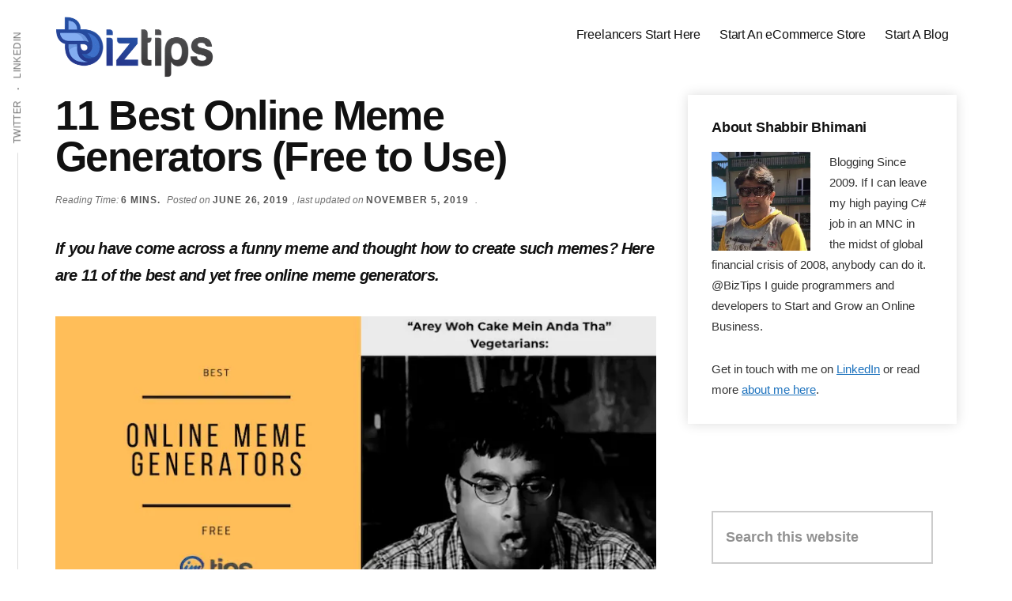

--- FILE ---
content_type: text/html; charset=UTF-8
request_url: https://biztips.co/meme-generators.html
body_size: 23477
content:
<!DOCTYPE html>
<html lang="en-US">
<head ><meta charset="UTF-8" /><script>if(navigator.userAgent.match(/MSIE|Internet Explorer/i)||navigator.userAgent.match(/Trident\/7\..*?rv:11/i)){var href=document.location.href;if(!href.match(/[?&]nowprocket/)){if(href.indexOf("?")==-1){if(href.indexOf("#")==-1){document.location.href=href+"?nowprocket=1"}else{document.location.href=href.replace("#","?nowprocket=1#")}}else{if(href.indexOf("#")==-1){document.location.href=href+"&nowprocket=1"}else{document.location.href=href.replace("#","&nowprocket=1#")}}}}</script><script>class RocketLazyLoadScripts{constructor(){this.v="1.2.3",this.triggerEvents=["keydown","mousedown","mousemove","touchmove","touchstart","touchend","wheel"],this.userEventHandler=this._triggerListener.bind(this),this.touchStartHandler=this._onTouchStart.bind(this),this.touchMoveHandler=this._onTouchMove.bind(this),this.touchEndHandler=this._onTouchEnd.bind(this),this.clickHandler=this._onClick.bind(this),this.interceptedClicks=[],window.addEventListener("pageshow",t=>{this.persisted=t.persisted}),window.addEventListener("DOMContentLoaded",()=>{this._preconnect3rdParties()}),this.delayedScripts={normal:[],async:[],defer:[]},this.trash=[],this.allJQueries=[]}_addUserInteractionListener(t){if(document.hidden){t._triggerListener();return}this.triggerEvents.forEach(e=>window.addEventListener(e,t.userEventHandler,{passive:!0})),window.addEventListener("touchstart",t.touchStartHandler,{passive:!0}),window.addEventListener("mousedown",t.touchStartHandler),document.addEventListener("visibilitychange",t.userEventHandler)}_removeUserInteractionListener(){this.triggerEvents.forEach(t=>window.removeEventListener(t,this.userEventHandler,{passive:!0})),document.removeEventListener("visibilitychange",this.userEventHandler)}_onTouchStart(t){"HTML"!==t.target.tagName&&(window.addEventListener("touchend",this.touchEndHandler),window.addEventListener("mouseup",this.touchEndHandler),window.addEventListener("touchmove",this.touchMoveHandler,{passive:!0}),window.addEventListener("mousemove",this.touchMoveHandler),t.target.addEventListener("click",this.clickHandler),this._renameDOMAttribute(t.target,"onclick","rocket-onclick"),this._pendingClickStarted())}_onTouchMove(t){window.removeEventListener("touchend",this.touchEndHandler),window.removeEventListener("mouseup",this.touchEndHandler),window.removeEventListener("touchmove",this.touchMoveHandler,{passive:!0}),window.removeEventListener("mousemove",this.touchMoveHandler),t.target.removeEventListener("click",this.clickHandler),this._renameDOMAttribute(t.target,"rocket-onclick","onclick"),this._pendingClickFinished()}_onTouchEnd(t){window.removeEventListener("touchend",this.touchEndHandler),window.removeEventListener("mouseup",this.touchEndHandler),window.removeEventListener("touchmove",this.touchMoveHandler,{passive:!0}),window.removeEventListener("mousemove",this.touchMoveHandler)}_onClick(t){t.target.removeEventListener("click",this.clickHandler),this._renameDOMAttribute(t.target,"rocket-onclick","onclick"),this.interceptedClicks.push(t),t.preventDefault(),t.stopPropagation(),t.stopImmediatePropagation(),this._pendingClickFinished()}_replayClicks(){window.removeEventListener("touchstart",this.touchStartHandler,{passive:!0}),window.removeEventListener("mousedown",this.touchStartHandler),this.interceptedClicks.forEach(t=>{t.target.dispatchEvent(new MouseEvent("click",{view:t.view,bubbles:!0,cancelable:!0}))})}_waitForPendingClicks(){return new Promise(t=>{this._isClickPending?this._pendingClickFinished=t:t()})}_pendingClickStarted(){this._isClickPending=!0}_pendingClickFinished(){this._isClickPending=!1}_renameDOMAttribute(t,e,r){t.hasAttribute&&t.hasAttribute(e)&&(event.target.setAttribute(r,event.target.getAttribute(e)),event.target.removeAttribute(e))}_triggerListener(){this._removeUserInteractionListener(this),"loading"===document.readyState?document.addEventListener("DOMContentLoaded",this._loadEverythingNow.bind(this)):this._loadEverythingNow()}_preconnect3rdParties(){let t=[];document.querySelectorAll("script[type=rocketlazyloadscript]").forEach(e=>{if(e.hasAttribute("src")){let r=new URL(e.src).origin;r!==location.origin&&t.push({src:r,crossOrigin:e.crossOrigin||"module"===e.getAttribute("data-rocket-type")})}}),t=[...new Map(t.map(t=>[JSON.stringify(t),t])).values()],this._batchInjectResourceHints(t,"preconnect")}async _loadEverythingNow(){this.lastBreath=Date.now(),this._delayEventListeners(this),this._delayJQueryReady(this),this._handleDocumentWrite(),this._registerAllDelayedScripts(),this._preloadAllScripts(),await this._loadScriptsFromList(this.delayedScripts.normal),await this._loadScriptsFromList(this.delayedScripts.defer),await this._loadScriptsFromList(this.delayedScripts.async);try{await this._triggerDOMContentLoaded(),await this._triggerWindowLoad()}catch(t){console.error(t)}window.dispatchEvent(new Event("rocket-allScriptsLoaded")),this._waitForPendingClicks().then(()=>{this._replayClicks()}),this._emptyTrash()}_registerAllDelayedScripts(){document.querySelectorAll("script[type=rocketlazyloadscript]").forEach(t=>{t.hasAttribute("data-rocket-src")?t.hasAttribute("async")&&!1!==t.async?this.delayedScripts.async.push(t):t.hasAttribute("defer")&&!1!==t.defer||"module"===t.getAttribute("data-rocket-type")?this.delayedScripts.defer.push(t):this.delayedScripts.normal.push(t):this.delayedScripts.normal.push(t)})}async _transformScript(t){return new Promise((await this._littleBreath(),navigator.userAgent.indexOf("Firefox/")>0||""===navigator.vendor)?e=>{let r=document.createElement("script");[...t.attributes].forEach(t=>{let e=t.nodeName;"type"!==e&&("data-rocket-type"===e&&(e="type"),"data-rocket-src"===e&&(e="src"),r.setAttribute(e,t.nodeValue))}),t.text&&(r.text=t.text),r.hasAttribute("src")?(r.addEventListener("load",e),r.addEventListener("error",e)):(r.text=t.text,e());try{t.parentNode.replaceChild(r,t)}catch(i){e()}}:async e=>{function r(){t.setAttribute("data-rocket-status","failed"),e()}try{let i=t.getAttribute("data-rocket-type"),n=t.getAttribute("data-rocket-src");t.text,i?(t.type=i,t.removeAttribute("data-rocket-type")):t.removeAttribute("type"),t.addEventListener("load",function r(){t.setAttribute("data-rocket-status","executed"),e()}),t.addEventListener("error",r),n?(t.removeAttribute("data-rocket-src"),t.src=n):t.src="data:text/javascript;base64,"+window.btoa(unescape(encodeURIComponent(t.text)))}catch(s){r()}})}async _loadScriptsFromList(t){let e=t.shift();return e&&e.isConnected?(await this._transformScript(e),this._loadScriptsFromList(t)):Promise.resolve()}_preloadAllScripts(){this._batchInjectResourceHints([...this.delayedScripts.normal,...this.delayedScripts.defer,...this.delayedScripts.async],"preload")}_batchInjectResourceHints(t,e){var r=document.createDocumentFragment();t.forEach(t=>{let i=t.getAttribute&&t.getAttribute("data-rocket-src")||t.src;if(i){let n=document.createElement("link");n.href=i,n.rel=e,"preconnect"!==e&&(n.as="script"),t.getAttribute&&"module"===t.getAttribute("data-rocket-type")&&(n.crossOrigin=!0),t.crossOrigin&&(n.crossOrigin=t.crossOrigin),t.integrity&&(n.integrity=t.integrity),r.appendChild(n),this.trash.push(n)}}),document.head.appendChild(r)}_delayEventListeners(t){let e={};function r(t,r){!function t(r){!e[r]&&(e[r]={originalFunctions:{add:r.addEventListener,remove:r.removeEventListener},eventsToRewrite:[]},r.addEventListener=function(){arguments[0]=i(arguments[0]),e[r].originalFunctions.add.apply(r,arguments)},r.removeEventListener=function(){arguments[0]=i(arguments[0]),e[r].originalFunctions.remove.apply(r,arguments)});function i(t){return e[r].eventsToRewrite.indexOf(t)>=0?"rocket-"+t:t}}(t),e[t].eventsToRewrite.push(r)}function i(t,e){let r=t[e];Object.defineProperty(t,e,{get:()=>r||function(){},set(i){t["rocket"+e]=r=i}})}r(document,"DOMContentLoaded"),r(window,"DOMContentLoaded"),r(window,"load"),r(window,"pageshow"),r(document,"readystatechange"),i(document,"onreadystatechange"),i(window,"onload"),i(window,"onpageshow")}_delayJQueryReady(t){let e;function r(r){if(r&&r.fn&&!t.allJQueries.includes(r)){r.fn.ready=r.fn.init.prototype.ready=function(e){return t.domReadyFired?e.bind(document)(r):document.addEventListener("rocket-DOMContentLoaded",()=>e.bind(document)(r)),r([])};let i=r.fn.on;r.fn.on=r.fn.init.prototype.on=function(){if(this[0]===window){function t(t){return t.split(" ").map(t=>"load"===t||0===t.indexOf("load.")?"rocket-jquery-load":t).join(" ")}"string"==typeof arguments[0]||arguments[0]instanceof String?arguments[0]=t(arguments[0]):"object"==typeof arguments[0]&&Object.keys(arguments[0]).forEach(e=>{let r=arguments[0][e];delete arguments[0][e],arguments[0][t(e)]=r})}return i.apply(this,arguments),this},t.allJQueries.push(r)}e=r}r(window.jQuery),Object.defineProperty(window,"jQuery",{get:()=>e,set(t){r(t)}})}async _triggerDOMContentLoaded(){this.domReadyFired=!0,await this._littleBreath(),document.dispatchEvent(new Event("rocket-DOMContentLoaded")),await this._littleBreath(),window.dispatchEvent(new Event("rocket-DOMContentLoaded")),await this._littleBreath(),document.dispatchEvent(new Event("rocket-readystatechange")),await this._littleBreath(),document.rocketonreadystatechange&&document.rocketonreadystatechange()}async _triggerWindowLoad(){await this._littleBreath(),window.dispatchEvent(new Event("rocket-load")),await this._littleBreath(),window.rocketonload&&window.rocketonload(),await this._littleBreath(),this.allJQueries.forEach(t=>t(window).trigger("rocket-jquery-load")),await this._littleBreath();let t=new Event("rocket-pageshow");t.persisted=this.persisted,window.dispatchEvent(t),await this._littleBreath(),window.rocketonpageshow&&window.rocketonpageshow({persisted:this.persisted})}_handleDocumentWrite(){let t=new Map;document.write=document.writeln=function(e){let r=document.currentScript;r||console.error("WPRocket unable to document.write this: "+e);let i=document.createRange(),n=r.parentElement,s=t.get(r);void 0===s&&(s=r.nextSibling,t.set(r,s));let a=document.createDocumentFragment();i.setStart(a,0),a.appendChild(i.createContextualFragment(e)),n.insertBefore(a,s)}}async _littleBreath(){Date.now()-this.lastBreath>45&&(await this._requestAnimFrame(),this.lastBreath=Date.now())}async _requestAnimFrame(){return document.hidden?new Promise(t=>setTimeout(t)):new Promise(t=>requestAnimationFrame(t))}_emptyTrash(){this.trash.forEach(t=>t.remove())}static run(){let t=new RocketLazyLoadScripts;t._addUserInteractionListener(t)}}RocketLazyLoadScripts.run();</script>

<meta name="viewport" content="width=device-width, initial-scale=1" />
<title>11 Best Online Meme Generators (Free to Use) - BizTips</title><link rel="stylesheet" href="https://d2uut6he3s4ryb.cloudfront.net/wp-content/cache/min/1/ab3fc2d6b3fd7dbe411adff423a9cecb.css" media="all" data-minify="1" />
<meta name='robots' content='max-image-preview:large' />

<!-- This site is optimized with the Yoast SEO Premium plugin v12.7.1 - https://yoast.com/wordpress/plugins/seo/ -->
<meta name="description" content="If you have come across a funny meme and thought how to create such memes? Here are 11 of the best and yet free online meme generators."/>
<meta name="robots" content="max-snippet:-1, max-image-preview:large, max-video-preview:-1"/>
<link rel="canonical" href="https://biztips.co/meme-generators.html" />
<meta property="og:locale" content="en_US" />
<meta property="og:type" content="article" />
<meta property="og:title" content="11 Best Online Meme Generators (Free to Use) - BizTips" />
<meta property="og:description" content="If you have come across a funny meme and thought how to create such memes? Here are 11 of the best and yet free online meme generators." />
<meta property="og:url" content="https://biztips.co/meme-generators.html" />
<meta property="og:site_name" content="BizTips" />
<meta property="article:publisher" content="https://www.facebook.com/imtipsco/" />
<meta property="article:author" content="https://www.facebook.com/imtipsco" />
<meta property="article:section" content="Tools" />
<meta property="article:published_time" content="2019-06-26T03:09:57+00:00" />
<meta property="article:modified_time" content="2019-11-05T01:24:41+00:00" />
<meta property="og:updated_time" content="2019-11-05T01:24:41+00:00" />
<meta property="og:image" content="https://d2uut6he3s4ryb.cloudfront.net/wp-content/uploads/2019/10/meme-generators.png" />
<meta property="og:image:secure_url" content="https://d2uut6he3s4ryb.cloudfront.net/wp-content/uploads/2019/10/meme-generators.png" />
<meta property="og:image:width" content="770" />
<meta property="og:image:height" content="385" />
<meta name="twitter:card" content="summary" />
<meta name="twitter:description" content="If you have come across a funny meme and thought how to create such memes? Here are 11 of the best and yet free online meme generators." />
<meta name="twitter:title" content="11 Best Online Meme Generators (Free to Use) - BizTips" />
<meta name="twitter:site" content="@biztipsco" />
<meta name="twitter:image" content="https://d2uut6he3s4ryb.cloudfront.net/wp-content/uploads/2019/10/meme-generators.png" />
<meta name="twitter:creator" content="@biztipsco" />
<script type='application/ld+json' class='yoast-schema-graph yoast-schema-graph--main'>{"@context":"https://schema.org","@graph":[{"@type":["Person","Organization"],"@id":"https://biztips.co/#/schema/person/adb5149c2df8ffcf647e41e035b7c99b","name":"Shabbir Bhimani","image":{"@type":"ImageObject","@id":"https://biztips.co/#personlogo","url":"https://secure.gravatar.com/avatar/0331cd4932c80cc4764af61caa92057b?s=96&d=mm&r=g","caption":"Shabbir Bhimani"},"logo":{"@id":"https://biztips.co/#personlogo"},"description":"Blogging Since 2009. If I can leave my high paying C# job in an MNC in the midst of global financial crisis of 2008, anybody can do it. @BizTips I guide programmers and developers to Start and Grow an Online Business. Read more <a href=\"https://biztips.co/about\">about me here</a>.","sameAs":["https://www.facebook.com/imtipsco","https://twitter.com/biztipsco"]},{"@type":"WebSite","@id":"https://biztips.co/#website","url":"https://biztips.co/","name":"BizTips","description":"Shabbir Bhimani: Start and Grow an Online Business","publisher":{"@id":"https://biztips.co/#/schema/person/adb5149c2df8ffcf647e41e035b7c99b"},"potentialAction":{"@type":"SearchAction","target":"https://biztips.co/?s={search_term_string}","query-input":"required name=search_term_string"}},{"@type":"ImageObject","@id":"https://biztips.co/meme-generators.html#primaryimage","url":"https://d2uut6he3s4ryb.cloudfront.net/wp-content/uploads/2019/10/meme-generators.png","width":770,"height":385,"caption":"meme generators"},{"@type":"WebPage","@id":"https://biztips.co/meme-generators.html#webpage","url":"https://biztips.co/meme-generators.html","inLanguage":"en-US","name":"11 Best Online Meme Generators (Free to Use) - BizTips","isPartOf":{"@id":"https://biztips.co/#website"},"primaryImageOfPage":{"@id":"https://biztips.co/meme-generators.html#primaryimage"},"datePublished":"2019-06-26T03:09:57+00:00","dateModified":"2019-11-05T01:24:41+00:00","description":"If you have come across a funny meme and thought how to create such memes? Here are 11 of the best and yet free online meme generators.","breadcrumb":{"@id":"https://biztips.co/meme-generators.html#breadcrumb"}},{"@type":"BreadcrumbList","@id":"https://biztips.co/meme-generators.html#breadcrumb","itemListElement":[{"@type":"ListItem","position":1,"item":{"@type":"WebPage","@id":"https://biztips.co/","url":"https://biztips.co/","name":"Home"}},{"@type":"ListItem","position":2,"item":{"@type":"WebPage","@id":"https://biztips.co/tools","url":"https://biztips.co/tools","name":"Tools"}},{"@type":"ListItem","position":3,"item":{"@type":"WebPage","@id":"https://biztips.co/meme-generators.html","url":"https://biztips.co/meme-generators.html","name":"11 Best Online Meme Generators (Free to Use)"}}]},{"@type":"Article","@id":"https://biztips.co/meme-generators.html#article","isPartOf":{"@id":"https://biztips.co/meme-generators.html#webpage"},"author":{"@id":"https://biztips.co/#/schema/person/adb5149c2df8ffcf647e41e035b7c99b"},"headline":"11 Best Online Meme Generators (Free to Use)","datePublished":"2019-06-26T03:09:57+00:00","dateModified":"2019-11-05T01:24:41+00:00","commentCount":0,"mainEntityOfPage":{"@id":"https://biztips.co/meme-generators.html#webpage"},"publisher":{"@id":"https://biztips.co/#/schema/person/adb5149c2df8ffcf647e41e035b7c99b"},"image":{"@id":"https://biztips.co/meme-generators.html#primaryimage"},"articleSection":"Tools"}]}</script>
<!-- / Yoast SEO Premium plugin. -->

<link rel="amphtml" href="https://biztips.co/meme-generators.html?amp" /><meta name="generator" content="AMP for WP 1.1.6.1"/><link rel='dns-prefetch' href='//www.googletagmanager.com' />
<link rel='dns-prefetch' href='//stats.wp.com' />
<link rel='dns-prefetch' href='//d2uut6he3s4ryb.cloudfront.net' />
<link rel='dns-prefetch' href='//v0.wordpress.com' />
<link rel='dns-prefetch' href='//pagead2.googlesyndication.com' />

<link href='https://d2uut6he3s4ryb.cloudfront.net' rel='preconnect' />
<link rel="alternate" type="application/rss+xml" title="BizTips &raquo; Feed" href="https://biztips.co/feed" />
<link rel="alternate" type="application/rss+xml" title="BizTips &raquo; Comments Feed" href="https://biztips.co/comments/feed" />

<style id='authority-pro-inline-css' type='text/css'>

		.single .content .entry-content > p:first-of-type {
			color: #111111;
			font-size: 20px;
			font-size: 2rem;
			font-weight: bold;
            font-style: italic;
			line-height: 1.7;
			margin: 0 0 35px;
            letter-spacing:-0.8px;
		}
		
		a,
		h4,
		h5,
		button,
		input[type="button"],
		input[type="reset"],
		input[type="submit"],
		.authority-subtitle,
		.button,
		.genesis-nav-menu .highlight a,
		.more-link,
		.entry-title a:focus,
		.entry-title a:hover,
		.genesis-nav-menu a:focus,
		.genesis-nav-menu a:hover,
		.genesis-nav-menu .current-menu-item > a,
		.genesis-nav-menu .sub-menu .current-menu-item > a:focus,
		.genesis-nav-menu .sub-menu .current-menu-item > a:hover,
		.genesis-responsive-menu .genesis-nav-menu a:focus,
		.genesis-responsive-menu .genesis-nav-menu a:hover,
		.menu-toggle:focus,
		.menu-toggle:hover,
		.sub-menu-toggle:focus,
		.sub-menu-toggle:hover {
			color: #1e73be;
		}

		button,
		input[type="button"],
		input[type="reset"],
		input[type="submit"],
		.button,
		.genesis-nav-menu .highlight a,
		.more-link {
			border-color: #1e73be;
		}

		.enews-widget::after,
		.sidebar .enews-widget:nth-child(2n+1)::after {
			background: #1e73be;
		}

		button.primary,
		input[type="button"].primary,
		input[type="reset"].primary,
		input[type="submit"].primary,
		.authority-top-banner,
		.button.primary,
		.more-link,
		.sidebar .enews-widget input[type="submit"],
		.enews-widget input[type="submit"] {
			background-color: #1e73be;
			color: #ffffff;
		}

		.authority-top-banner a,
		.authority-top-banner a:focus,
		.authority-top-banner a:hover,
		#authority-top-banner-close,
		#authority-top-banner-close:focus,
		#authority-top-banner-close:hover {
			color: #ffffff;
		}

		.archive-pagination .pagination-next > a,
		.archive-pagination .pagination-previous > a,
		.menu-toggle,
		.sub-menu-toggle {
			border-color: #1e73be;
			color: #1e73be;
		}

		a.button:focus,
		a.button:hover,
		button:focus,
		button:hover,
		input[type="button"]:focus,
		input[type="button"]:hover,
		input[type="reset"]:focus,
		input[type="reset"]:hover,
		input[type="submit"]:focus,
		input[type="submit"]:hover,
		.archive-pagination li a:focus,
		.archive-pagination li a:hover,
		.archive-pagination .active a,
		.archive-pagination .pagination-next > a:focus,
		.archive-pagination .pagination-next > a:hover,
		.archive-pagination .pagination-previous > a:focus,
		.archive-pagination .pagination-previous > a:hover,
		.button:focus,
		.button:hover,
		.enews-widget input[type="submit"]:focus,
		.enews-widget input[type="submit"]:hover,
		.genesis-nav-menu .highlight a:focus,
		.genesis-nav-menu .highlight a:hover,
		.menu-toggle:focus,
		.menu-toggle:hover,
		.more-link:focus,
		.more-link:hover,
		.sidebar .enews-widget input[type="submit"]:focus,
		.sidebar .enews-widget input[type="submit"]:hover,
		.sub-menu-toggle:focus,
		.sub-menu-toggle:hover {
			background-color: #3287d2;
			border-color: #3287d2;
			color: #ffffff;
		}
		

		.site-inner .widget_media_image::after,
		.site-inner .hero-section-column.right::after {
			background: #1e73be;
		}

		.site-inner .hero-portrait-caption a:focus,
		.site-inner .hero-portrait-caption a:hover {
			color: #1e73be;
		}
		
</style>
<style id='wp-emoji-styles-inline-css' type='text/css'>

	img.wp-smiley, img.emoji {
		display: inline !important;
		border: none !important;
		box-shadow: none !important;
		height: 1em !important;
		width: 1em !important;
		margin: 0 0.07em !important;
		vertical-align: -0.1em !important;
		background: none !important;
		padding: 0 !important;
	}
</style>



<style id='jetpack-sharing-buttons-style-inline-css' type='text/css'>
.jetpack-sharing-buttons__services-list{display:flex;flex-direction:row;flex-wrap:wrap;gap:0;list-style-type:none;margin:5px;padding:0}.jetpack-sharing-buttons__services-list.has-small-icon-size{font-size:12px}.jetpack-sharing-buttons__services-list.has-normal-icon-size{font-size:16px}.jetpack-sharing-buttons__services-list.has-large-icon-size{font-size:24px}.jetpack-sharing-buttons__services-list.has-huge-icon-size{font-size:36px}@media print{.jetpack-sharing-buttons__services-list{display:none!important}}.editor-styles-wrapper .wp-block-jetpack-sharing-buttons{gap:0;padding-inline-start:0}ul.jetpack-sharing-buttons__services-list.has-background{padding:1.25em 2.375em}
</style>
<style id='classic-theme-styles-inline-css' type='text/css'>
/*! This file is auto-generated */
.wp-block-button__link{color:#fff;background-color:#32373c;border-radius:9999px;box-shadow:none;text-decoration:none;padding:calc(.667em + 2px) calc(1.333em + 2px);font-size:1.125em}.wp-block-file__button{background:#32373c;color:#fff;text-decoration:none}
</style>
<style id='global-styles-inline-css' type='text/css'>
:root{--wp--preset--aspect-ratio--square: 1;--wp--preset--aspect-ratio--4-3: 4/3;--wp--preset--aspect-ratio--3-4: 3/4;--wp--preset--aspect-ratio--3-2: 3/2;--wp--preset--aspect-ratio--2-3: 2/3;--wp--preset--aspect-ratio--16-9: 16/9;--wp--preset--aspect-ratio--9-16: 9/16;--wp--preset--color--black: #000000;--wp--preset--color--cyan-bluish-gray: #abb8c3;--wp--preset--color--white: #ffffff;--wp--preset--color--pale-pink: #f78da7;--wp--preset--color--vivid-red: #cf2e2e;--wp--preset--color--luminous-vivid-orange: #ff6900;--wp--preset--color--luminous-vivid-amber: #fcb900;--wp--preset--color--light-green-cyan: #7bdcb5;--wp--preset--color--vivid-green-cyan: #00d084;--wp--preset--color--pale-cyan-blue: #8ed1fc;--wp--preset--color--vivid-cyan-blue: #0693e3;--wp--preset--color--vivid-purple: #9b51e0;--wp--preset--gradient--vivid-cyan-blue-to-vivid-purple: linear-gradient(135deg,rgba(6,147,227,1) 0%,rgb(155,81,224) 100%);--wp--preset--gradient--light-green-cyan-to-vivid-green-cyan: linear-gradient(135deg,rgb(122,220,180) 0%,rgb(0,208,130) 100%);--wp--preset--gradient--luminous-vivid-amber-to-luminous-vivid-orange: linear-gradient(135deg,rgba(252,185,0,1) 0%,rgba(255,105,0,1) 100%);--wp--preset--gradient--luminous-vivid-orange-to-vivid-red: linear-gradient(135deg,rgba(255,105,0,1) 0%,rgb(207,46,46) 100%);--wp--preset--gradient--very-light-gray-to-cyan-bluish-gray: linear-gradient(135deg,rgb(238,238,238) 0%,rgb(169,184,195) 100%);--wp--preset--gradient--cool-to-warm-spectrum: linear-gradient(135deg,rgb(74,234,220) 0%,rgb(151,120,209) 20%,rgb(207,42,186) 40%,rgb(238,44,130) 60%,rgb(251,105,98) 80%,rgb(254,248,76) 100%);--wp--preset--gradient--blush-light-purple: linear-gradient(135deg,rgb(255,206,236) 0%,rgb(152,150,240) 100%);--wp--preset--gradient--blush-bordeaux: linear-gradient(135deg,rgb(254,205,165) 0%,rgb(254,45,45) 50%,rgb(107,0,62) 100%);--wp--preset--gradient--luminous-dusk: linear-gradient(135deg,rgb(255,203,112) 0%,rgb(199,81,192) 50%,rgb(65,88,208) 100%);--wp--preset--gradient--pale-ocean: linear-gradient(135deg,rgb(255,245,203) 0%,rgb(182,227,212) 50%,rgb(51,167,181) 100%);--wp--preset--gradient--electric-grass: linear-gradient(135deg,rgb(202,248,128) 0%,rgb(113,206,126) 100%);--wp--preset--gradient--midnight: linear-gradient(135deg,rgb(2,3,129) 0%,rgb(40,116,252) 100%);--wp--preset--font-size--small: 13px;--wp--preset--font-size--medium: 20px;--wp--preset--font-size--large: 36px;--wp--preset--font-size--x-large: 42px;--wp--preset--spacing--20: 0.44rem;--wp--preset--spacing--30: 0.67rem;--wp--preset--spacing--40: 1rem;--wp--preset--spacing--50: 1.5rem;--wp--preset--spacing--60: 2.25rem;--wp--preset--spacing--70: 3.38rem;--wp--preset--spacing--80: 5.06rem;--wp--preset--shadow--natural: 6px 6px 9px rgba(0, 0, 0, 0.2);--wp--preset--shadow--deep: 12px 12px 50px rgba(0, 0, 0, 0.4);--wp--preset--shadow--sharp: 6px 6px 0px rgba(0, 0, 0, 0.2);--wp--preset--shadow--outlined: 6px 6px 0px -3px rgba(255, 255, 255, 1), 6px 6px rgba(0, 0, 0, 1);--wp--preset--shadow--crisp: 6px 6px 0px rgba(0, 0, 0, 1);}:where(.is-layout-flex){gap: 0.5em;}:where(.is-layout-grid){gap: 0.5em;}body .is-layout-flex{display: flex;}.is-layout-flex{flex-wrap: wrap;align-items: center;}.is-layout-flex > :is(*, div){margin: 0;}body .is-layout-grid{display: grid;}.is-layout-grid > :is(*, div){margin: 0;}:where(.wp-block-columns.is-layout-flex){gap: 2em;}:where(.wp-block-columns.is-layout-grid){gap: 2em;}:where(.wp-block-post-template.is-layout-flex){gap: 1.25em;}:where(.wp-block-post-template.is-layout-grid){gap: 1.25em;}.has-black-color{color: var(--wp--preset--color--black) !important;}.has-cyan-bluish-gray-color{color: var(--wp--preset--color--cyan-bluish-gray) !important;}.has-white-color{color: var(--wp--preset--color--white) !important;}.has-pale-pink-color{color: var(--wp--preset--color--pale-pink) !important;}.has-vivid-red-color{color: var(--wp--preset--color--vivid-red) !important;}.has-luminous-vivid-orange-color{color: var(--wp--preset--color--luminous-vivid-orange) !important;}.has-luminous-vivid-amber-color{color: var(--wp--preset--color--luminous-vivid-amber) !important;}.has-light-green-cyan-color{color: var(--wp--preset--color--light-green-cyan) !important;}.has-vivid-green-cyan-color{color: var(--wp--preset--color--vivid-green-cyan) !important;}.has-pale-cyan-blue-color{color: var(--wp--preset--color--pale-cyan-blue) !important;}.has-vivid-cyan-blue-color{color: var(--wp--preset--color--vivid-cyan-blue) !important;}.has-vivid-purple-color{color: var(--wp--preset--color--vivid-purple) !important;}.has-black-background-color{background-color: var(--wp--preset--color--black) !important;}.has-cyan-bluish-gray-background-color{background-color: var(--wp--preset--color--cyan-bluish-gray) !important;}.has-white-background-color{background-color: var(--wp--preset--color--white) !important;}.has-pale-pink-background-color{background-color: var(--wp--preset--color--pale-pink) !important;}.has-vivid-red-background-color{background-color: var(--wp--preset--color--vivid-red) !important;}.has-luminous-vivid-orange-background-color{background-color: var(--wp--preset--color--luminous-vivid-orange) !important;}.has-luminous-vivid-amber-background-color{background-color: var(--wp--preset--color--luminous-vivid-amber) !important;}.has-light-green-cyan-background-color{background-color: var(--wp--preset--color--light-green-cyan) !important;}.has-vivid-green-cyan-background-color{background-color: var(--wp--preset--color--vivid-green-cyan) !important;}.has-pale-cyan-blue-background-color{background-color: var(--wp--preset--color--pale-cyan-blue) !important;}.has-vivid-cyan-blue-background-color{background-color: var(--wp--preset--color--vivid-cyan-blue) !important;}.has-vivid-purple-background-color{background-color: var(--wp--preset--color--vivid-purple) !important;}.has-black-border-color{border-color: var(--wp--preset--color--black) !important;}.has-cyan-bluish-gray-border-color{border-color: var(--wp--preset--color--cyan-bluish-gray) !important;}.has-white-border-color{border-color: var(--wp--preset--color--white) !important;}.has-pale-pink-border-color{border-color: var(--wp--preset--color--pale-pink) !important;}.has-vivid-red-border-color{border-color: var(--wp--preset--color--vivid-red) !important;}.has-luminous-vivid-orange-border-color{border-color: var(--wp--preset--color--luminous-vivid-orange) !important;}.has-luminous-vivid-amber-border-color{border-color: var(--wp--preset--color--luminous-vivid-amber) !important;}.has-light-green-cyan-border-color{border-color: var(--wp--preset--color--light-green-cyan) !important;}.has-vivid-green-cyan-border-color{border-color: var(--wp--preset--color--vivid-green-cyan) !important;}.has-pale-cyan-blue-border-color{border-color: var(--wp--preset--color--pale-cyan-blue) !important;}.has-vivid-cyan-blue-border-color{border-color: var(--wp--preset--color--vivid-cyan-blue) !important;}.has-vivid-purple-border-color{border-color: var(--wp--preset--color--vivid-purple) !important;}.has-vivid-cyan-blue-to-vivid-purple-gradient-background{background: var(--wp--preset--gradient--vivid-cyan-blue-to-vivid-purple) !important;}.has-light-green-cyan-to-vivid-green-cyan-gradient-background{background: var(--wp--preset--gradient--light-green-cyan-to-vivid-green-cyan) !important;}.has-luminous-vivid-amber-to-luminous-vivid-orange-gradient-background{background: var(--wp--preset--gradient--luminous-vivid-amber-to-luminous-vivid-orange) !important;}.has-luminous-vivid-orange-to-vivid-red-gradient-background{background: var(--wp--preset--gradient--luminous-vivid-orange-to-vivid-red) !important;}.has-very-light-gray-to-cyan-bluish-gray-gradient-background{background: var(--wp--preset--gradient--very-light-gray-to-cyan-bluish-gray) !important;}.has-cool-to-warm-spectrum-gradient-background{background: var(--wp--preset--gradient--cool-to-warm-spectrum) !important;}.has-blush-light-purple-gradient-background{background: var(--wp--preset--gradient--blush-light-purple) !important;}.has-blush-bordeaux-gradient-background{background: var(--wp--preset--gradient--blush-bordeaux) !important;}.has-luminous-dusk-gradient-background{background: var(--wp--preset--gradient--luminous-dusk) !important;}.has-pale-ocean-gradient-background{background: var(--wp--preset--gradient--pale-ocean) !important;}.has-electric-grass-gradient-background{background: var(--wp--preset--gradient--electric-grass) !important;}.has-midnight-gradient-background{background: var(--wp--preset--gradient--midnight) !important;}.has-small-font-size{font-size: var(--wp--preset--font-size--small) !important;}.has-medium-font-size{font-size: var(--wp--preset--font-size--medium) !important;}.has-large-font-size{font-size: var(--wp--preset--font-size--large) !important;}.has-x-large-font-size{font-size: var(--wp--preset--font-size--x-large) !important;}
:where(.wp-block-post-template.is-layout-flex){gap: 1.25em;}:where(.wp-block-post-template.is-layout-grid){gap: 1.25em;}
:where(.wp-block-columns.is-layout-flex){gap: 2em;}:where(.wp-block-columns.is-layout-grid){gap: 2em;}
:root :where(.wp-block-pullquote){font-size: 1.5em;line-height: 1.6;}
</style>




<style id='rocket-lazyload-inline-css' type='text/css'>
.rll-youtube-player{position:relative;padding-bottom:56.23%;height:0;overflow:hidden;max-width:100%;}.rll-youtube-player:focus-within{outline: 2px solid currentColor;outline-offset: 5px;}.rll-youtube-player iframe{position:absolute;top:0;left:0;width:100%;height:100%;z-index:100;background:0 0}.rll-youtube-player img{bottom:0;display:block;left:0;margin:auto;max-width:100%;width:100%;position:absolute;right:0;top:0;border:none;height:auto;-webkit-transition:.4s all;-moz-transition:.4s all;transition:.4s all}.rll-youtube-player img:hover{-webkit-filter:brightness(75%)}.rll-youtube-player .play{height:100%;width:100%;left:0;top:0;position:absolute;background:url(https://d2uut6he3s4ryb.cloudfront.net/wp-content/plugins/wp-rocket/assets/img/youtube.png) no-repeat center;background-color: transparent !important;cursor:pointer;border:none;}
</style>
<script type="rocketlazyloadscript" data-rocket-type="text/javascript" data-rocket-src="https://d2uut6he3s4ryb.cloudfront.net/wp-includes/js/jquery/jquery.min.js?ver=3.7.1" id="jquery-core-js" defer></script>
<script type="rocketlazyloadscript" data-rocket-type="text/javascript" data-rocket-src="https://d2uut6he3s4ryb.cloudfront.net/wp-includes/js/jquery/jquery-migrate.min.js?ver=3.4.1" id="jquery-migrate-js" defer></script>
<script type="text/javascript" id="cookie-law-info-js-extra">
/* <![CDATA[ */
var Cli_Data = {"nn_cookie_ids":[],"cookielist":[],"non_necessary_cookies":[],"ccpaEnabled":"","ccpaRegionBased":"","ccpaBarEnabled":"","strictlyEnabled":["necessary","obligatoire"],"ccpaType":"gdpr","js_blocking":"","custom_integration":"","triggerDomRefresh":"","secure_cookies":""};
var cli_cookiebar_settings = {"animate_speed_hide":"500","animate_speed_show":"500","background":"#FFF","border":"#b1a6a6c2","border_on":"","button_1_button_colour":"#000","button_1_button_hover":"#000000","button_1_link_colour":"#fff","button_1_as_button":"1","button_1_new_win":"","button_2_button_colour":"#333","button_2_button_hover":"#292929","button_2_link_colour":"#444","button_2_as_button":"","button_2_hidebar":"","button_3_button_colour":"#000","button_3_button_hover":"#000000","button_3_link_colour":"#fff","button_3_as_button":"1","button_3_new_win":"","button_4_button_colour":"#000","button_4_button_hover":"#000000","button_4_link_colour":"#62a329","button_4_as_button":"","button_7_button_colour":"#61a229","button_7_button_hover":"#4e8221","button_7_link_colour":"#fff","button_7_as_button":"1","button_7_new_win":"","font_family":"inherit","header_fix":"","notify_animate_hide":"1","notify_animate_show":"","notify_div_id":"#cookie-law-info-bar","notify_position_horizontal":"right","notify_position_vertical":"bottom","scroll_close":"","scroll_close_reload":"","accept_close_reload":"","reject_close_reload":"","showagain_tab":"1","showagain_background":"#fff","showagain_border":"#000","showagain_div_id":"#cookie-law-info-again","showagain_x_position":"100px","text":"#000","show_once_yn":"","show_once":"10000","logging_on":"","as_popup":"","popup_overlay":"1","bar_heading_text":"","cookie_bar_as":"banner","popup_showagain_position":"bottom-right","widget_position":"left"};
var log_object = {"ajax_url":"https:\/\/biztips.co\/wp-admin\/admin-ajax.php"};
/* ]]> */
</script>
<script type="rocketlazyloadscript" data-minify="1" data-rocket-type="text/javascript" data-rocket-src="https://d2uut6he3s4ryb.cloudfront.net/wp-content/cache/min/1/wp-content/plugins/cookie-law-info/legacy/public/js/cookie-law-info-public.js?ver=1708759264" id="cookie-law-info-js" defer></script>
<script type="rocketlazyloadscript" data-minify="1" data-rocket-type="text/javascript" data-rocket-src="https://d2uut6he3s4ryb.cloudfront.net/wp-content/cache/min/1/wp-content/themes/authority-pro/js/full-screen.js?ver=1708759269" id="authority-full-screen-js" defer></script>

<!-- Google tag (gtag.js) snippet added by Site Kit -->
<!-- Google Analytics snippet added by Site Kit -->
<script type="rocketlazyloadscript" data-rocket-type="text/javascript" data-rocket-src="https://www.googletagmanager.com/gtag/js?id=G-4SS5XLGTB9" id="google_gtagjs-js" async></script>
<script type="rocketlazyloadscript" data-rocket-type="text/javascript" id="google_gtagjs-js-after">
/* <![CDATA[ */
window.dataLayer = window.dataLayer || [];function gtag(){dataLayer.push(arguments);}
gtag("set","linker",{"domains":["biztips.co"]});
gtag("js", new Date());
gtag("set", "developer_id.dZTNiMT", true);
gtag("config", "G-4SS5XLGTB9");
/* ]]> */
</script>
<link rel="https://api.w.org/" href="https://biztips.co/wp-json/" /><link rel="alternate" title="JSON" type="application/json" href="https://biztips.co/wp-json/wp/v2/posts/18919" /><link rel="EditURI" type="application/rsd+xml" title="RSD" href="https://biztips.co/xmlrpc.php?rsd" />
<meta name="generator" content="WordPress 6.6.2" />
<link rel='shortlink' href='https://biztips.co/?p=18919' />
<link rel="alternate" title="oEmbed (JSON)" type="application/json+oembed" href="https://biztips.co/wp-json/oembed/1.0/embed?url=https%3A%2F%2Fbiztips.co%2Fmeme-generators.html" />
<link rel="alternate" title="oEmbed (XML)" type="text/xml+oembed" href="https://biztips.co/wp-json/oembed/1.0/embed?url=https%3A%2F%2Fbiztips.co%2Fmeme-generators.html&#038;format=xml" />
<meta name="generator" content="Site Kit by Google 1.160.1" />	<style>img#wpstats{display:none}</style>
		<!-- Google Tag Manager -->
<script type="rocketlazyloadscript">(function(w,d,s,l,i){w[l]=w[l]||[];w[l].push({'gtm.start':
new Date().getTime(),event:'gtm.js'});var f=d.getElementsByTagName(s)[0],
j=d.createElement(s),dl=l!='dataLayer'?'&l='+l:'';j.async=true;j.src=
'https://www.googletagmanager.com/gtm.js?id='+i+dl;f.parentNode.insertBefore(j,f);
})(window,document,'script','dataLayer','GTM-M7V6H9N');</script>
<!-- End Google Tag Manager --><style type="text/css">.site-title a { background: url(https://d2uut6he3s4ryb.cloudfront.net/wp-content/uploads/2021/08/cropped-BizTips-Logo.png) no-repeat !important; }</style>

<!-- Google AdSense meta tags added by Site Kit -->
<meta name="google-adsense-platform-account" content="ca-host-pub-2644536267352236">
<meta name="google-adsense-platform-domain" content="sitekit.withgoogle.com">
<!-- End Google AdSense meta tags added by Site Kit -->

<!-- Google AdSense snippet added by Site Kit -->
<script type="rocketlazyloadscript" data-rocket-type="text/javascript" async="async" data-rocket-src="https://pagead2.googlesyndication.com/pagead/js/adsbygoogle.js?client=ca-pub-7896592968727460&amp;host=ca-host-pub-2644536267352236" crossorigin="anonymous"></script>

<!-- End Google AdSense snippet added by Site Kit -->
<link rel="icon" href="https://d2uut6he3s4ryb.cloudfront.net/wp-content/uploads/2021/08/cropped-Favicon-32x32.png" sizes="32x32" />
<link rel="icon" href="https://d2uut6he3s4ryb.cloudfront.net/wp-content/uploads/2021/08/cropped-Favicon-192x192.png" sizes="192x192" />
<link rel="apple-touch-icon" href="https://d2uut6he3s4ryb.cloudfront.net/wp-content/uploads/2021/08/cropped-Favicon-180x180.png" />
<meta name="msapplication-TileImage" content="https://d2uut6he3s4ryb.cloudfront.net/wp-content/uploads/2021/08/cropped-Favicon-270x270.png" />
		<style type="text/css" id="wp-custom-css">
			#custom_html-14 .textwidget{margin-left:0;}
#custom_html-13, #custom_html-5, #custom_html-6{max-width:100%}
#custom_html-13 blockquote, #custom_html-5 blockquote, #custom_html-6 blockquote{max-width:60%;margin:0 auto;}
.hero-section-logos img{margin: 0 10px 10px;}
picture{font-size:0;}		</style>
		<noscript><style id="rocket-lazyload-nojs-css">.rll-youtube-player, [data-lazy-src]{display:none !important;}</style></noscript></head>
<body class="post-template-default single single-post postid-18919 single-format-standard custom-header header-image header-full-width content-sidebar genesis-breadcrumbs-visible"><ul class="genesis-skip-link"><li><a href="#genesis-content" class="screen-reader-shortcut"> Skip to main content</a></li><li><a href="#genesis-sidebar-primary" class="screen-reader-shortcut"> Skip to primary sidebar</a></li></ul><div class="site-container"><div id="headerProxy"></div><div class="site-inner"><div class="content-sidebar-wrap"><main class="content" id="genesis-content"><article class="post-18919 post type-post status-publish format-standard has-post-thumbnail category-tools entry" aria-label="11 Best Online Meme Generators (Free to Use)"><header class="entry-header"><h1 class="entry-title">11 Best Online Meme Generators (Free to Use)</h1>
<p class="entry-meta">Reading Time: <span class="span-reading-time rt-reading-time"><span class="rt-label rt-prefix"></span> <span class="rt-time"> 6</span> <span class="rt-label rt-postfix">mins.</span></span> Posted on <time class="entry-time">June 26, 2019</time>, last updated on <time class="entry-modified-time">November 5, 2019</time> .</p></header><div class="entry-content"><p>If you have come across a funny meme and thought how to create such memes? Here are 11 of the best and yet free online meme generators. </p>
<p><ins class="adsbygoogle"
     style="display:block; text-align:center;"
     data-ad-layout="in-article"
     data-ad-format="fluid"
     data-ad-client="ca-pub-7896592968727460"
     data-ad-slot="8103998956"></ins>
<script type="rocketlazyloadscript">
     (adsbygoogle = window.adsbygoogle || []).push({});
</script></p><picture class="authority-single-image" decoding="async">
<source type="image/webp" data-lazy-srcset="https://d2uut6he3s4ryb.cloudfront.net/wp-content/uploads/2019/10/meme-generators.png.webp 770w, https://d2uut6he3s4ryb.cloudfront.net/wp-content/uploads/2019/10/meme-generators-360x180.png.webp 360w, https://d2uut6he3s4ryb.cloudfront.net/wp-content/uploads/2019/10/meme-generators-768x384.png.webp 768w, https://d2uut6he3s4ryb.cloudfront.net/wp-content/uploads/2019/10/meme-generators-450x225.png.webp 450w, https://d2uut6he3s4ryb.cloudfront.net/wp-content/uploads/2019/10/meme-generators-680x340.png.webp 680w" sizes="(max-width: 770px) 100vw, 770px"/>
<img width="770" height="385" src="data:image/svg+xml,%3Csvg%20xmlns='http://www.w3.org/2000/svg'%20viewBox='0%200%20770%20385'%3E%3C/svg%3E" alt="11 Best Online Meme Generators (Free to Use)" decoding="async" data-lazy-srcset="https://d2uut6he3s4ryb.cloudfront.net/wp-content/uploads/2019/10/meme-generators.png 770w, https://d2uut6he3s4ryb.cloudfront.net/wp-content/uploads/2019/10/meme-generators-360x180.png 360w, https://d2uut6he3s4ryb.cloudfront.net/wp-content/uploads/2019/10/meme-generators-768x384.png 768w, https://d2uut6he3s4ryb.cloudfront.net/wp-content/uploads/2019/10/meme-generators-450x225.png 450w, https://d2uut6he3s4ryb.cloudfront.net/wp-content/uploads/2019/10/meme-generators-680x340.png 680w" data-lazy-sizes="(max-width: 770px) 100vw, 770px" data-lazy-src="https://d2uut6he3s4ryb.cloudfront.net/wp-content/uploads/2019/10/meme-generators-770x385.png"/><noscript><img width="770" height="385" src="https://d2uut6he3s4ryb.cloudfront.net/wp-content/uploads/2019/10/meme-generators-770x385.png" alt="11 Best Online Meme Generators (Free to Use)" decoding="async" srcset="https://d2uut6he3s4ryb.cloudfront.net/wp-content/uploads/2019/10/meme-generators.png 770w, https://d2uut6he3s4ryb.cloudfront.net/wp-content/uploads/2019/10/meme-generators-360x180.png 360w, https://d2uut6he3s4ryb.cloudfront.net/wp-content/uploads/2019/10/meme-generators-768x384.png 768w, https://d2uut6he3s4ryb.cloudfront.net/wp-content/uploads/2019/10/meme-generators-450x225.png 450w, https://d2uut6he3s4ryb.cloudfront.net/wp-content/uploads/2019/10/meme-generators-680x340.png 680w" sizes="(max-width: 770px) 100vw, 770px"/></noscript>
</picture>
<p>Social media is full of <a href="https://biztips.co/facebook-content-ideas.html" target="_blank" rel="noopener noreferrer">funny images</a> or commonly termed as memes. So how can one create those memes? So let me share some of the best and free online meme generators.</p>
<p>But before, let us understand the memes from an online marketing point of view.</p>
<h2>The Importance Of Memes In Online Marketing</h2>
<p>The best meme makes you laugh hard, entice you to share, and make other people join your gang by just enjoying the memes together.</p>
<p>In the marketing world, <strong>memes</strong> play a role. It creates a happy and hilarious vibe to your brand.</p>
<p>When you want to <a href="https://biztips.co/facebook-marketing-mistakes.html" target="_blank" rel="noopener noreferrer">set a brand</a> in the online market, you need to find an ingredient that you can directly serve your customers apart from products or services.</p>
<p>For example, <a href="https://www.bewakoof.com/" target="_blank" rel="noopener noreferrer">Bewakoof.com</a> does a fantastic job of user engagement with memes. They sell graphic t-shirts, but to build a brand online, they post funny Bollywood memes to promote their brand and create sharable content among people.</p>
<p><picture decoding="async" class="aligncenter wp-image-19052 size-full">
<source type="image/webp" data-lazy-srcset="https://d2uut6he3s4ryb.cloudfront.net/wp-content/uploads/2019/10/bewakoof-memes.png.webp 770w, https://d2uut6he3s4ryb.cloudfront.net/wp-content/uploads/2019/10/bewakoof-memes-594x385.png.webp 594w, https://d2uut6he3s4ryb.cloudfront.net/wp-content/uploads/2019/10/bewakoof-memes-768x498.png.webp 768w" sizes="(max-width: 770px) 100vw, 770px"/>
<img decoding="async" src="data:image/svg+xml,%3Csvg%20xmlns='http://www.w3.org/2000/svg'%20viewBox='0%200%20770%20499'%3E%3C/svg%3E" alt="bewakoof-memes" width="770" height="499" data-lazy-srcset="https://d2uut6he3s4ryb.cloudfront.net/wp-content/uploads/2019/10/bewakoof-memes.png 770w, https://d2uut6he3s4ryb.cloudfront.net/wp-content/uploads/2019/10/bewakoof-memes-594x385.png 594w, https://d2uut6he3s4ryb.cloudfront.net/wp-content/uploads/2019/10/bewakoof-memes-768x498.png 768w" data-lazy-sizes="(max-width: 770px) 100vw, 770px" data-lazy-src="https://d2uut6he3s4ryb.cloudfront.net/wp-content/uploads/2019/10/bewakoof-memes.png"/><noscript><img decoding="async" src="https://d2uut6he3s4ryb.cloudfront.net/wp-content/uploads/2019/10/bewakoof-memes.png" alt="bewakoof-memes" width="770" height="499" srcset="https://d2uut6he3s4ryb.cloudfront.net/wp-content/uploads/2019/10/bewakoof-memes.png 770w, https://d2uut6he3s4ryb.cloudfront.net/wp-content/uploads/2019/10/bewakoof-memes-594x385.png 594w, https://d2uut6he3s4ryb.cloudfront.net/wp-content/uploads/2019/10/bewakoof-memes-768x498.png 768w" sizes="(max-width: 770px) 100vw, 770px"/></noscript>
</picture>
</p>
<h2>What Makes An Effective Meme?</h2>
<p>A meme is an image added with text that spices the whole image and goes viral across the web. To create an effective meme, one has to combine three main ingredients to it.</p>
<p>The first is, a meme should be witty enough to get talking on social media. For example, the world record egg has created millions of likes through Instagram.</p>
<p><picture decoding="async" class="aligncenter wp-image-19049 size-full">
<source type="image/webp" data-lazy-srcset="https://d2uut6he3s4ryb.cloudfront.net/wp-content/uploads/2019/10/world-record-egg.png.webp 770w, https://d2uut6he3s4ryb.cloudfront.net/wp-content/uploads/2019/10/world-record-egg-604x385.png.webp 604w, https://d2uut6he3s4ryb.cloudfront.net/wp-content/uploads/2019/10/world-record-egg-768x490.png.webp 768w" sizes="(max-width: 770px) 100vw, 770px"/>
<img decoding="async" src="data:image/svg+xml,%3Csvg%20xmlns='http://www.w3.org/2000/svg'%20viewBox='0%200%20770%20491'%3E%3C/svg%3E" alt="world-record-egg" width="770" height="491" data-lazy-srcset="https://d2uut6he3s4ryb.cloudfront.net/wp-content/uploads/2019/10/world-record-egg.png 770w, https://d2uut6he3s4ryb.cloudfront.net/wp-content/uploads/2019/10/world-record-egg-604x385.png 604w, https://d2uut6he3s4ryb.cloudfront.net/wp-content/uploads/2019/10/world-record-egg-768x490.png 768w" data-lazy-sizes="(max-width: 770px) 100vw, 770px" data-lazy-src="https://d2uut6he3s4ryb.cloudfront.net/wp-content/uploads/2019/10/world-record-egg.png"/><noscript><img decoding="async" src="https://d2uut6he3s4ryb.cloudfront.net/wp-content/uploads/2019/10/world-record-egg.png" alt="world-record-egg" width="770" height="491" srcset="https://d2uut6he3s4ryb.cloudfront.net/wp-content/uploads/2019/10/world-record-egg.png 770w, https://d2uut6he3s4ryb.cloudfront.net/wp-content/uploads/2019/10/world-record-egg-604x385.png 604w, https://d2uut6he3s4ryb.cloudfront.net/wp-content/uploads/2019/10/world-record-egg-768x490.png 768w" sizes="(max-width: 770px) 100vw, 770px"/></noscript>
</picture>
</p>
<p>The second is, the meme must be related to your brand. Netflix India has an amazing sense of <del>humor</del> meme.</p>
<p><picture decoding="async" class="aligncenter wp-image-19050 size-full">
<source type="image/webp" data-lazy-srcset="https://d2uut6he3s4ryb.cloudfront.net/wp-content/uploads/2019/10/netflix-memes.png.webp 770w, https://d2uut6he3s4ryb.cloudfront.net/wp-content/uploads/2019/10/netflix-memes-611x385.png.webp 611w, https://d2uut6he3s4ryb.cloudfront.net/wp-content/uploads/2019/10/netflix-memes-768x484.png.webp 768w" sizes="(max-width: 770px) 100vw, 770px"/>
<img decoding="async" src="data:image/svg+xml,%3Csvg%20xmlns='http://www.w3.org/2000/svg'%20viewBox='0%200%20770%20485'%3E%3C/svg%3E" alt="netflix-memes" width="770" height="485" data-lazy-srcset="https://d2uut6he3s4ryb.cloudfront.net/wp-content/uploads/2019/10/netflix-memes.png 770w, https://d2uut6he3s4ryb.cloudfront.net/wp-content/uploads/2019/10/netflix-memes-611x385.png 611w, https://d2uut6he3s4ryb.cloudfront.net/wp-content/uploads/2019/10/netflix-memes-768x484.png 768w" data-lazy-sizes="(max-width: 770px) 100vw, 770px" data-lazy-src="https://d2uut6he3s4ryb.cloudfront.net/wp-content/uploads/2019/10/netflix-memes.png"/><noscript><img decoding="async" src="https://d2uut6he3s4ryb.cloudfront.net/wp-content/uploads/2019/10/netflix-memes.png" alt="netflix-memes" width="770" height="485" srcset="https://d2uut6he3s4ryb.cloudfront.net/wp-content/uploads/2019/10/netflix-memes.png 770w, https://d2uut6he3s4ryb.cloudfront.net/wp-content/uploads/2019/10/netflix-memes-611x385.png 611w, https://d2uut6he3s4ryb.cloudfront.net/wp-content/uploads/2019/10/netflix-memes-768x484.png 768w" sizes="(max-width: 770px) 100vw, 770px"/></noscript>
</picture>
</p>
<p>The third is, memes should be on the current events. Likewise, Amul does a brilliant job of creating brand-related memes that are very popular and have the best advertising.</p>
<p><picture decoding="async" class="size-medium wp-image-19051 aligncenter">
<source type="image/webp" data-lazy-srcset="https://d2uut6he3s4ryb.cloudfront.net/wp-content/uploads/2019/10/amul-butter-meme.jpg.webp 770w, https://d2uut6he3s4ryb.cloudfront.net/wp-content/uploads/2019/10/amul-butter-meme-768x354.jpg.webp 768w" sizes="(max-width: 770px) 100vw, 770px"/>
<img decoding="async" src="data:image/svg+xml,%3Csvg%20xmlns='http://www.w3.org/2000/svg'%20viewBox='0%200%20770%20355'%3E%3C/svg%3E" alt="amul-butter-meme" width="770" height="355" data-lazy-srcset="https://d2uut6he3s4ryb.cloudfront.net/wp-content/uploads/2019/10/amul-butter-meme.jpg 770w, https://d2uut6he3s4ryb.cloudfront.net/wp-content/uploads/2019/10/amul-butter-meme-768x354.jpg 768w" data-lazy-sizes="(max-width: 770px) 100vw, 770px" data-lazy-src="https://d2uut6he3s4ryb.cloudfront.net/wp-content/uploads/2019/10/amul-butter-meme-770x355.jpg"/><noscript><img decoding="async" src="https://d2uut6he3s4ryb.cloudfront.net/wp-content/uploads/2019/10/amul-butter-meme-770x355.jpg" alt="amul-butter-meme" width="770" height="355" srcset="https://d2uut6he3s4ryb.cloudfront.net/wp-content/uploads/2019/10/amul-butter-meme.jpg 770w, https://d2uut6he3s4ryb.cloudfront.net/wp-content/uploads/2019/10/amul-butter-meme-768x354.jpg 768w" sizes="(max-width: 770px) 100vw, 770px"/></noscript>
</picture>
</p>
<p>Also Read: <a class="LinkSuggestion__Link-sc-1mdih4x-2 jZPuuT" href="https://biztips.co/facts-online-marketing.html" target="_blank" rel="noopener noreferrer">Cool Facts About Online Marketing You Wanna Know</a></p>
<h2>Best Online Meme Generators</h2>
<p>So how a non-designer create awesome memes?</p>
<p>Here are some free online meme generators to make your task easier.</p>
<h3><a href="https://imgflip.com/" target="_blank" rel="noopener noreferrer">1. Imgflip</a></h3>
<p><picture decoding="async" class="aligncenter wp-image-18979 size-full">
<source type="image/webp" data-lazy-srcset="https://d2uut6he3s4ryb.cloudfront.net/wp-content/uploads/2019/10/imgflip.png.webp 770w, https://d2uut6he3s4ryb.cloudfront.net/wp-content/uploads/2019/10/imgflip-734x385.png.webp 734w, https://d2uut6he3s4ryb.cloudfront.net/wp-content/uploads/2019/10/imgflip-768x403.png.webp 768w" sizes="(max-width: 770px) 100vw, 770px"/>
<img decoding="async" src="data:image/svg+xml,%3Csvg%20xmlns='http://www.w3.org/2000/svg'%20viewBox='0%200%20770%20404'%3E%3C/svg%3E" alt="imgflip" width="770" height="404" data-lazy-srcset="https://d2uut6he3s4ryb.cloudfront.net/wp-content/uploads/2019/10/imgflip.png 770w, https://d2uut6he3s4ryb.cloudfront.net/wp-content/uploads/2019/10/imgflip-734x385.png 734w, https://d2uut6he3s4ryb.cloudfront.net/wp-content/uploads/2019/10/imgflip-768x403.png 768w" data-lazy-sizes="(max-width: 770px) 100vw, 770px" data-lazy-src="https://d2uut6he3s4ryb.cloudfront.net/wp-content/uploads/2019/10/imgflip.png"/><noscript><img decoding="async" src="https://d2uut6he3s4ryb.cloudfront.net/wp-content/uploads/2019/10/imgflip.png" alt="imgflip" width="770" height="404" srcset="https://d2uut6he3s4ryb.cloudfront.net/wp-content/uploads/2019/10/imgflip.png 770w, https://d2uut6he3s4ryb.cloudfront.net/wp-content/uploads/2019/10/imgflip-734x385.png 734w, https://d2uut6he3s4ryb.cloudfront.net/wp-content/uploads/2019/10/imgflip-768x403.png 768w" sizes="(max-width: 770px) 100vw, 770px"/></noscript>
</picture>
</p>
<p>Imgflip is a web-based meme generator tool. Very easy to navigate on site. Select the image or upload the image you want and add customizable text. It&#8217;s free to use an online meme generator.</p>
<p>Apart from that, you can resize the text, draw something on the image, put stickers, and add spacings. Also, it works on mobile, and you can create an instant meme and share it on social media.</p>
<p><strong>Pros</strong></p>
<ul>
<li>Instant meme generator</li>
<li>Mobile friendly</li>
<li>Customizable text</li>
<li>Easy navigation</li>
<li>Upload own image</li>
<li>Social media plugins</li>
<li>Share meme instantly</li>
<li>Text customization is outstanding</li>
</ul>
<h3><a href="https://makeameme.org/" target="_blank" rel="noopener noreferrer">2. Makeameme.Org</a></h3>
<p><picture decoding="async" class="aligncenter wp-image-18980 size-full">
<source type="image/webp" data-lazy-srcset="https://d2uut6he3s4ryb.cloudfront.net/wp-content/uploads/2019/10/make-me-meme.org_.png.webp 770w, https://d2uut6he3s4ryb.cloudfront.net/wp-content/uploads/2019/10/make-me-meme.org_-559x385.png.webp 559w, https://d2uut6he3s4ryb.cloudfront.net/wp-content/uploads/2019/10/make-me-meme.org_-768x529.png.webp 768w" sizes="(max-width: 770px) 100vw, 770px"/>
<img decoding="async" src="data:image/svg+xml,%3Csvg%20xmlns='http://www.w3.org/2000/svg'%20viewBox='0%200%20770%20530'%3E%3C/svg%3E" alt="make-me-meme.org" width="770" height="530" data-lazy-srcset="https://d2uut6he3s4ryb.cloudfront.net/wp-content/uploads/2019/10/make-me-meme.org_.png 770w, https://d2uut6he3s4ryb.cloudfront.net/wp-content/uploads/2019/10/make-me-meme.org_-559x385.png 559w, https://d2uut6he3s4ryb.cloudfront.net/wp-content/uploads/2019/10/make-me-meme.org_-768x529.png 768w" data-lazy-sizes="(max-width: 770px) 100vw, 770px" data-lazy-src="https://d2uut6he3s4ryb.cloudfront.net/wp-content/uploads/2019/10/make-me-meme.org_.png"/><noscript><img decoding="async" src="https://d2uut6he3s4ryb.cloudfront.net/wp-content/uploads/2019/10/make-me-meme.org_.png" alt="make-me-meme.org" width="770" height="530" srcset="https://d2uut6he3s4ryb.cloudfront.net/wp-content/uploads/2019/10/make-me-meme.org_.png 770w, https://d2uut6he3s4ryb.cloudfront.net/wp-content/uploads/2019/10/make-me-meme.org_-559x385.png 559w, https://d2uut6he3s4ryb.cloudfront.net/wp-content/uploads/2019/10/make-me-meme.org_-768x529.png 768w" sizes="(max-width: 770px) 100vw, 770px"/></noscript>
</picture>
</p>
<p>MakeaMeme.org is a web-based free meme generator. Available on iOS and android app. Simply upload an image or select from some famous pictures.</p>
<p>You can create a mug meme too and get your mug at nominal charges. Moreover, this site also provides different types of memes. There are readymade templates that you can use to create memes.</p>
<p><strong>Pros</strong></p>
<ul>
<li>Numerous meme templates available</li>
<li>Facebook and Whatsapp sharing options</li>
<li>Quick meme generator</li>
</ul>
<h3><a href="https://imgur.com/" target="_blank" rel="noopener noreferrer">3. Imgur</a></h3>
<p><picture decoding="async" class="aligncenter wp-image-18981 size-full">
<source type="image/webp" data-lazy-srcset="https://d2uut6he3s4ryb.cloudfront.net/wp-content/uploads/2019/10/imgur.png.webp 770w, https://d2uut6he3s4ryb.cloudfront.net/wp-content/uploads/2019/10/imgur-668x385.png.webp 668w, https://d2uut6he3s4ryb.cloudfront.net/wp-content/uploads/2019/10/imgur-768x443.png.webp 768w" sizes="(max-width: 770px) 100vw, 770px"/>
<img decoding="async" src="data:image/svg+xml,%3Csvg%20xmlns='http://www.w3.org/2000/svg'%20viewBox='0%200%20770%20444'%3E%3C/svg%3E" alt="imgur" width="770" height="444" data-lazy-srcset="https://d2uut6he3s4ryb.cloudfront.net/wp-content/uploads/2019/10/imgur.png 770w, https://d2uut6he3s4ryb.cloudfront.net/wp-content/uploads/2019/10/imgur-668x385.png 668w, https://d2uut6he3s4ryb.cloudfront.net/wp-content/uploads/2019/10/imgur-768x443.png 768w" data-lazy-sizes="(max-width: 770px) 100vw, 770px" data-lazy-src="https://d2uut6he3s4ryb.cloudfront.net/wp-content/uploads/2019/10/imgur.png"/><noscript><img decoding="async" src="https://d2uut6he3s4ryb.cloudfront.net/wp-content/uploads/2019/10/imgur.png" alt="imgur" width="770" height="444" srcset="https://d2uut6he3s4ryb.cloudfront.net/wp-content/uploads/2019/10/imgur.png 770w, https://d2uut6he3s4ryb.cloudfront.net/wp-content/uploads/2019/10/imgur-668x385.png 668w, https://d2uut6he3s4ryb.cloudfront.net/wp-content/uploads/2019/10/imgur-768x443.png 768w" sizes="(max-width: 770px) 100vw, 770px"/></noscript>
</picture>
</p>
<p>Imgur is a web-based free online meme generator. There are readymade memes available, and also, one can upload the image.</p>
<p>Add a caption to image and click on generate meme. There is a direct meme download option. The navigation is quite open and straightforward.</p>
<p><strong>Pros</strong></p>
<ul>
<li>Make a meme in less than a minute</li>
<li>Direct meme download option</li>
<li>Also offers image hosting service</li>
</ul>
<p><strong>Cons</strong></p>
<ul>
<li>Lacks text customization</li>
</ul>
<h3><a href="https://livememe.com/" target="_blank" rel="noopener noreferrer">4. Live Meme</a></h3>
<p><picture decoding="async" class="aligncenter wp-image-18982 size-full">
<source type="image/webp" data-lazy-srcset="https://d2uut6he3s4ryb.cloudfront.net/wp-content/uploads/2019/10/live-meme-com.png.webp 770w, https://d2uut6he3s4ryb.cloudfront.net/wp-content/uploads/2019/10/live-meme-com-768x317.png.webp 768w" sizes="(max-width: 770px) 100vw, 770px"/>
<img decoding="async" src="data:image/svg+xml,%3Csvg%20xmlns='http://www.w3.org/2000/svg'%20viewBox='0%200%20770%20318'%3E%3C/svg%3E" alt="live-meme-com" width="770" height="318" data-lazy-srcset="https://d2uut6he3s4ryb.cloudfront.net/wp-content/uploads/2019/10/live-meme-com.png 770w, https://d2uut6he3s4ryb.cloudfront.net/wp-content/uploads/2019/10/live-meme-com-768x317.png 768w" data-lazy-sizes="(max-width: 770px) 100vw, 770px" data-lazy-src="https://d2uut6he3s4ryb.cloudfront.net/wp-content/uploads/2019/10/live-meme-com.png"/><noscript><img decoding="async" src="https://d2uut6he3s4ryb.cloudfront.net/wp-content/uploads/2019/10/live-meme-com.png" alt="live-meme-com" width="770" height="318" srcset="https://d2uut6he3s4ryb.cloudfront.net/wp-content/uploads/2019/10/live-meme-com.png 770w, https://d2uut6he3s4ryb.cloudfront.net/wp-content/uploads/2019/10/live-meme-com-768x317.png 768w" sizes="(max-width: 770px) 100vw, 770px"/></noscript>
</picture>
</p>
<p>Live Meme is an online meme generator and very straightforward to use. When you visit the site, you see ready-made images with captions where you just have to add your text.</p>
<p>You can upload the image and add a caption on it too. Later on, you can download the image and also share it on social media.</p>
<p><strong>Pros</strong></p>
<ul>
<li>Straightforward meme creation</li>
<li>Download option</li>
</ul>
<p><strong>Cons</strong></p>
<ul>
<li>No text customization</li>
</ul>
<h3><a href="https://www.canva.com/" target="_blank" rel="noopener noreferrer">5. Canva</a></h3>
<p><picture decoding="async" class="aligncenter wp-image-18983 size-full">
<source type="image/webp" data-lazy-srcset="https://d2uut6he3s4ryb.cloudfront.net/wp-content/uploads/2019/10/canva.png.webp 770w, https://d2uut6he3s4ryb.cloudfront.net/wp-content/uploads/2019/10/canva-768x262.png.webp 768w" sizes="(max-width: 770px) 100vw, 770px"/>
<img decoding="async" src="data:image/svg+xml,%3Csvg%20xmlns='http://www.w3.org/2000/svg'%20viewBox='0%200%20770%20263'%3E%3C/svg%3E" alt="canva" width="770" height="263" data-lazy-srcset="https://d2uut6he3s4ryb.cloudfront.net/wp-content/uploads/2019/10/canva.png 770w, https://d2uut6he3s4ryb.cloudfront.net/wp-content/uploads/2019/10/canva-768x262.png 768w" data-lazy-sizes="(max-width: 770px) 100vw, 770px" data-lazy-src="https://d2uut6he3s4ryb.cloudfront.net/wp-content/uploads/2019/10/canva.png"/><noscript><img decoding="async" src="https://d2uut6he3s4ryb.cloudfront.net/wp-content/uploads/2019/10/canva.png" alt="canva" width="770" height="263" srcset="https://d2uut6he3s4ryb.cloudfront.net/wp-content/uploads/2019/10/canva.png 770w, https://d2uut6he3s4ryb.cloudfront.net/wp-content/uploads/2019/10/canva-768x262.png 768w" sizes="(max-width: 770px) 100vw, 770px"/></noscript>
</picture>
</p>
<p>Canva is a graphic design tool for those who are not from the designing field. It&#8217;s free to use and has many customizations available. Uses a drag and drop format provide access to free images, vector graphics, and illustrations. You can read my <a href="https://biztips.co/canva-review.html" target="_blank" rel="noopener noreferrer">review for Canva here</a> as well as <a href="https://biztips.co/canva-alternatives.html" target="_blank" rel="noopener noreferrer">alternatives to Canva</a></p>
<p>Moreover, Canva also provides a meme generator for free, and you can do maximum customizations. Unlimited text style, text size customization, and unlimited stickers to make your meme sharable.</p>
<p>You can download in png format for better quality and directly share it on all social media platforms.</p>
<p><strong>Pros</strong></p>
<ul>
<li>An extensive collection of stock images</li>
<li>Text customization</li>
<li>Fun to use and easy to operate</li>
<li>Run-on mobile phone</li>
<li>Add filters to your meme</li>
</ul>
<p><strong>Cons</strong></p>
<ul>
<li>No specific meme generator built-in</li>
<li>Readymade meme templates are not available</li>
</ul>
<h3><a href="https://www.iloveimg.com/" target="_blank" rel="noopener noreferrer">6. Iloveimg.com</a></h3>
<p><picture decoding="async" class="aligncenter wp-image-18984 size-full">
<source type="image/webp" data-lazy-srcset="https://d2uut6he3s4ryb.cloudfront.net/wp-content/uploads/2019/10/i-love-img-com.png.webp 770w, https://d2uut6he3s4ryb.cloudfront.net/wp-content/uploads/2019/10/i-love-img-com-768x286.png.webp 768w" sizes="(max-width: 770px) 100vw, 770px"/>
<img decoding="async" src="data:image/svg+xml,%3Csvg%20xmlns='http://www.w3.org/2000/svg'%20viewBox='0%200%20770%20287'%3E%3C/svg%3E" alt="i-love-img-com" width="770" height="287" data-lazy-srcset="https://d2uut6he3s4ryb.cloudfront.net/wp-content/uploads/2019/10/i-love-img-com.png 770w, https://d2uut6he3s4ryb.cloudfront.net/wp-content/uploads/2019/10/i-love-img-com-768x286.png 768w" data-lazy-sizes="(max-width: 770px) 100vw, 770px" data-lazy-src="https://d2uut6he3s4ryb.cloudfront.net/wp-content/uploads/2019/10/i-love-img-com.png"/><noscript><img decoding="async" src="https://d2uut6he3s4ryb.cloudfront.net/wp-content/uploads/2019/10/i-love-img-com.png" alt="i-love-img-com" width="770" height="287" srcset="https://d2uut6he3s4ryb.cloudfront.net/wp-content/uploads/2019/10/i-love-img-com.png 770w, https://d2uut6he3s4ryb.cloudfront.net/wp-content/uploads/2019/10/i-love-img-com-768x286.png 768w" sizes="(max-width: 770px) 100vw, 770px"/></noscript>
</picture>
</p>
<p>Iloveimg.com is an online web-based meme generator to create memes with ease. Use caption memes images or upload image option &#8211; the choice is yours.</p>
<p>Apart from meme generator, Iloveimg also provides other image editing options like resize the image, compress image, crop, convert, and add watermark.</p>
<p>To make a meme, you can add text outside the image or inside.</p>
<p><strong>Pros</strong></p>
<ul>
<li>Easy meme creation</li>
<li>Text customization is good</li>
<li>Direct download option</li>
<li>Social media share options</li>
</ul>
<p><strong>Cons</strong></p>
<ul>
<li>Minimal stock images</li>
</ul>
<h3><a href="https://www.diylol.com/" target="_blank" rel="noopener noreferrer">7. DIYLOL</a></h3>
<p><picture decoding="async" class="aligncenter wp-image-18985 size-full">
<source type="image/webp" data-lazy-srcset="https://d2uut6he3s4ryb.cloudfront.net/wp-content/uploads/2019/10/diy-lol.png.webp 558w, https://d2uut6he3s4ryb.cloudfront.net/wp-content/uploads/2019/10/diy-lol-445x385.png.webp 445w" sizes="(max-width: 558px) 100vw, 558px"/>
<img decoding="async" src="data:image/svg+xml,%3Csvg%20xmlns='http://www.w3.org/2000/svg'%20viewBox='0%200%20558%20483'%3E%3C/svg%3E" alt="diy-lol" width="558" height="483" data-lazy-srcset="https://d2uut6he3s4ryb.cloudfront.net/wp-content/uploads/2019/10/diy-lol.png 558w, https://d2uut6he3s4ryb.cloudfront.net/wp-content/uploads/2019/10/diy-lol-445x385.png 445w" data-lazy-sizes="(max-width: 558px) 100vw, 558px" data-lazy-src="https://d2uut6he3s4ryb.cloudfront.net/wp-content/uploads/2019/10/diy-lol.png"/><noscript><img decoding="async" src="https://d2uut6he3s4ryb.cloudfront.net/wp-content/uploads/2019/10/diy-lol.png" alt="diy-lol" width="558" height="483" srcset="https://d2uut6he3s4ryb.cloudfront.net/wp-content/uploads/2019/10/diy-lol.png 558w, https://d2uut6he3s4ryb.cloudfront.net/wp-content/uploads/2019/10/diy-lol-445x385.png 445w" sizes="(max-width: 558px) 100vw, 558px"/></noscript>
</picture>
</p>
<p>DIYLOL is an easy meme generator with preexisting photos. Add text and download your meme immediately.</p>
<p>Moreover, you can adjust the color and size of the text and share it on social media with your friends.</p>
<p>It&#8217;s straightforward. Choose the template and add text.</p>
<p><strong>Pros</strong></p>
<ul>
<li>Readymade meme templates</li>
<li>Text customization</li>
</ul>
<p><strong>Cons</strong></p>
<ul>
<li>Cannot upload own image</li>
</ul>
<h3><a href="https://play.google.com/store/apps/details?id=me.sherbaev.memerator&amp;hl=en" target="_blank" rel="noopener noreferrer">8. Meme Generator Pro</a></h3>
<p><picture decoding="async" class="aligncenter wp-image-18986 size-full">
<source type="image/webp" data-lazy-srcset="https://d2uut6he3s4ryb.cloudfront.net/wp-content/uploads/2019/10/meme-generator-pro.png.webp 247w, https://d2uut6he3s4ryb.cloudfront.net/wp-content/uploads/2019/10/meme-generator-pro-195x385.png.webp 195w" sizes="(max-width: 247px) 100vw, 247px"/>
<img decoding="async" src="data:image/svg+xml,%3Csvg%20xmlns='http://www.w3.org/2000/svg'%20viewBox='0%200%20247%20488'%3E%3C/svg%3E" alt="meme-generator-pro" width="247" height="488" data-lazy-srcset="https://d2uut6he3s4ryb.cloudfront.net/wp-content/uploads/2019/10/meme-generator-pro.png 247w, https://d2uut6he3s4ryb.cloudfront.net/wp-content/uploads/2019/10/meme-generator-pro-195x385.png 195w" data-lazy-sizes="(max-width: 247px) 100vw, 247px" data-lazy-src="https://d2uut6he3s4ryb.cloudfront.net/wp-content/uploads/2019/10/meme-generator-pro.png"/><noscript><img decoding="async" src="https://d2uut6he3s4ryb.cloudfront.net/wp-content/uploads/2019/10/meme-generator-pro.png" alt="meme-generator-pro" width="247" height="488" srcset="https://d2uut6he3s4ryb.cloudfront.net/wp-content/uploads/2019/10/meme-generator-pro.png 247w, https://d2uut6he3s4ryb.cloudfront.net/wp-content/uploads/2019/10/meme-generator-pro-195x385.png 195w" sizes="(max-width: 247px) 100vw, 247px"/></noscript>
</picture>
</p>
<p>Meme Generator Pro is a popular and daily new blank meme generator available on android phones. You can add/Rotate text, change text size, add Stickers, emojis, or custom Layers, and draw a doodle.</p>
<p>It is a free meme generator, with an easy interface and a photo editor.</p>
<p><strong>Pros</strong></p>
<ul>
<li>Browse daily blank memes</li>
<li>Make Tamil memes</li>
<li>Customizable text</li>
<li>Colorful and vivid graphics</li>
<li>Create meme by taking a picture in the camera</li>
</ul>
<p><strong>Cons</strong></p>
<ul>
<li>Only limited to android users</li>
</ul>
<h3><a href="https://www.memecenter.com/" target="_blank" rel="noopener noreferrer">9. Meme Center</a></h3>
<p><picture decoding="async" class="aligncenter wp-image-18987 size-full">
<source type="image/webp" data-lazy-srcset="https://d2uut6he3s4ryb.cloudfront.net/wp-content/uploads/2019/10/meme-center.png.webp 763w, https://d2uut6he3s4ryb.cloudfront.net/wp-content/uploads/2019/10/meme-center-510x385.png.webp 510w" sizes="(max-width: 763px) 100vw, 763px"/>
<img decoding="async" src="data:image/svg+xml,%3Csvg%20xmlns='http://www.w3.org/2000/svg'%20viewBox='0%200%20763%20576'%3E%3C/svg%3E" alt="meme-center" width="763" height="576" data-lazy-srcset="https://d2uut6he3s4ryb.cloudfront.net/wp-content/uploads/2019/10/meme-center.png 763w, https://d2uut6he3s4ryb.cloudfront.net/wp-content/uploads/2019/10/meme-center-510x385.png 510w" data-lazy-sizes="(max-width: 763px) 100vw, 763px" data-lazy-src="https://d2uut6he3s4ryb.cloudfront.net/wp-content/uploads/2019/10/meme-center.png"/><noscript><img decoding="async" src="https://d2uut6he3s4ryb.cloudfront.net/wp-content/uploads/2019/10/meme-center.png" alt="meme-center" width="763" height="576" srcset="https://d2uut6he3s4ryb.cloudfront.net/wp-content/uploads/2019/10/meme-center.png 763w, https://d2uut6he3s4ryb.cloudfront.net/wp-content/uploads/2019/10/meme-center-510x385.png 510w" sizes="(max-width: 763px) 100vw, 763px"/></noscript>
</picture>
</p>
<p>Meme Center offers four different modes; quick meme, meme builder, GIF maker, and uploader. It&#8217;s the same as above meme generators but provides a broader area of meme templates like rage comics, and epic fails, and funny images.</p>
<p>The best part is you can make an animated meme generator as well — fun to make and easy navigation web-based tool.</p>
<p><strong>Pros</strong></p>
<ul>
<li>Text customization</li>
<li>Many features under one roof</li>
<li>Advanced controls</li>
<li>Pre-existing templates</li>
</ul>
<h3><a href="https://pablo.buffer.com/" target="_blank" rel="noopener noreferrer">10. Pablo Buffer</a></h3>
<p><picture decoding="async" class="aligncenter wp-image-19017 size-full">
<source type="image/webp" data-lazy-srcset="https://d2uut6he3s4ryb.cloudfront.net/wp-content/uploads/2019/10/Pablo-by-Buffer.png.webp 770w, https://d2uut6he3s4ryb.cloudfront.net/wp-content/uploads/2019/10/Pablo-by-Buffer-721x385.png.webp 721w, https://d2uut6he3s4ryb.cloudfront.net/wp-content/uploads/2019/10/Pablo-by-Buffer-768x410.png.webp 768w" sizes="(max-width: 770px) 100vw, 770px"/>
<img decoding="async" src="data:image/svg+xml,%3Csvg%20xmlns='http://www.w3.org/2000/svg'%20viewBox='0%200%20770%20411'%3E%3C/svg%3E" alt="Pablo-by-Buffer" width="770" height="411" data-lazy-srcset="https://d2uut6he3s4ryb.cloudfront.net/wp-content/uploads/2019/10/Pablo-by-Buffer.png 770w, https://d2uut6he3s4ryb.cloudfront.net/wp-content/uploads/2019/10/Pablo-by-Buffer-721x385.png 721w, https://d2uut6he3s4ryb.cloudfront.net/wp-content/uploads/2019/10/Pablo-by-Buffer-768x410.png 768w" data-lazy-sizes="(max-width: 770px) 100vw, 770px" data-lazy-src="https://d2uut6he3s4ryb.cloudfront.net/wp-content/uploads/2019/10/Pablo-by-Buffer.png"/><noscript><img decoding="async" src="https://d2uut6he3s4ryb.cloudfront.net/wp-content/uploads/2019/10/Pablo-by-Buffer.png" alt="Pablo-by-Buffer" width="770" height="411" srcset="https://d2uut6he3s4ryb.cloudfront.net/wp-content/uploads/2019/10/Pablo-by-Buffer.png 770w, https://d2uut6he3s4ryb.cloudfront.net/wp-content/uploads/2019/10/Pablo-by-Buffer-721x385.png 721w, https://d2uut6he3s4ryb.cloudfront.net/wp-content/uploads/2019/10/Pablo-by-Buffer-768x410.png 768w" sizes="(max-width: 770px) 100vw, 770px"/></noscript>
</picture>
</p>
<p>Pablo, by Buffer, is a quick and straightforward image-making tool. One can use it to make memes. It is a web-based tool for designing eye catchy images for social media.</p>
<p>Moreover, it has a straightforward online interface for designing images and provides multiple presets like crop size, free stock images, along with basic image editing options. There are no templates for memes, but one can upload any funny image and add text to it.</p>
<p><strong>Pros</strong></p>
<ul>
<li>Make instant images in 30 sec</li>
<li>Ready sizes for Facebook, Pinterest, and Twitter</li>
<li>Add instant quotes</li>
<li>Free stock images</li>
<li>Text sizes and various filters</li>
</ul>
<p><strong>Cons</strong></p>
<ul>
<li>No memes templates</li>
<li>Not a direct meme maker</li>
</ul>
<h3><a href="https://imeme.en.softonic.com/mac" target="_blank" rel="noopener noreferrer">11. Imeme</a></h3>
<p><picture decoding="async" class="aligncenter wp-image-18988 size-full">
<source type="image/webp" data-lazy-srcset="https://d2uut6he3s4ryb.cloudfront.net/wp-content/uploads/2019/10/imeme.png.webp 558w, https://d2uut6he3s4ryb.cloudfront.net/wp-content/uploads/2019/10/imeme-451x385.png.webp 451w" sizes="(max-width: 558px) 100vw, 558px"/>
<img decoding="async" src="data:image/svg+xml,%3Csvg%20xmlns='http://www.w3.org/2000/svg'%20viewBox='0%200%20558%20476'%3E%3C/svg%3E" alt="imeme" width="558" height="476" data-lazy-srcset="https://d2uut6he3s4ryb.cloudfront.net/wp-content/uploads/2019/10/imeme.png 558w, https://d2uut6he3s4ryb.cloudfront.net/wp-content/uploads/2019/10/imeme-451x385.png 451w" data-lazy-sizes="(max-width: 558px) 100vw, 558px" data-lazy-src="https://d2uut6he3s4ryb.cloudfront.net/wp-content/uploads/2019/10/imeme.png"/><noscript><img decoding="async" src="https://d2uut6he3s4ryb.cloudfront.net/wp-content/uploads/2019/10/imeme.png" alt="imeme" width="558" height="476" srcset="https://d2uut6he3s4ryb.cloudfront.net/wp-content/uploads/2019/10/imeme.png 558w, https://d2uut6he3s4ryb.cloudfront.net/wp-content/uploads/2019/10/imeme-451x385.png 451w" sizes="(max-width: 558px) 100vw, 558px"/></noscript>
</picture>
</p>
<p>Imeme is not a web-based meme generator, but one has to download on PC and use it. It works on Mac Os X and Windows both.</p>
<p>The software comes with 100 different images and templates, as well as an image upload option. Moreover, a bunch of features you get like share options, customizable fonts, font size, font style, alignment, and more.</p>
<p>Apart from this, one thing is important here is the app is not updated since 2012.</p>
<p><strong>Pros</strong></p>
<ul>
<li>A fun software</li>
<li>Good build-in features</li>
<li>Make great memes</li>
</ul>
<p><strong>Cons</strong></p>
<ul>
<li>Not updated since long</li>
</ul>
<p>So, here are the best 11 memes generator that you can start using right away. Make your social media a proud look and create the most engaging image for digital marketing.</p>
</div><footer class="entry-footer"><div class="breadcrumb">	You are Here:
<span><span><a href="https://biztips.co/" >Home</a> / <span><a href="https://biztips.co/tools" >Tools</a> / <strong class="breadcrumb_last" aria-current="page">11 Best Online Meme Generators (Free to Use)</strong></span></span></span></div></footer></article><section class="author-box"><picture class="avatar">
<source type="image/webp" data-lazy-srcset="https://d2uut6he3s4ryb.cloudfront.net/wp-content/uploads/2019/11/IMG_3647.jpg.webp"/>
<img alt="" src="data:image/svg+xml,%3Csvg%20xmlns='http://www.w3.org/2000/svg'%20viewBox='0%200%20124%20124'%3E%3C/svg%3E" height="124" width="124" data-lazy-src="https://d2uut6he3s4ryb.cloudfront.net/wp-content/uploads/2019/11/IMG_3647.jpg"/><noscript><img alt="" src="https://d2uut6he3s4ryb.cloudfront.net/wp-content/uploads/2019/11/IMG_3647.jpg" height="124" width="124"/></noscript>
</picture>
<h4 class="author-box-title">About <span itemprop="name">Shabbir Bhimani</span></h4><div class="author-box-content" itemprop="description"><p>Blogging Since 2009. If I can leave my high paying C# job in an MNC in the midst of global financial crisis of 2008, anybody can do it. @BizTips I guide programmers and developers to Start and Grow an Online Business. Read more <a href="https://biztips.co/about">about me here</a>.</p>
</div></section><div class="after-entry widget-area"><section id="custom_html-30" class="widget_text widget widget_custom_html"><div class="widget_text widget-wrap"><div class="textwidget custom-html-widget"><div class="enews-widget helpwith-widget">
<h3>May I help You With ...</h3>
<div class="one-half first">
<a href="/upwork-101">
<i class="fa fa-briefcase" aria-hidden="true" style="font-size:90px;display:block;"></i>
	Upwork Proposal</a>
</div>
<div class="one-half">
<a href="/clients-101"><i style="font-size:90px;display:block;" class="fa fa-binoculars" aria-hidden="true"></i>
	Finding Clients</a>
</div>
	<div class="one-half first">
<a href="/setup-shopify-store.html"><i style="font-size:90px;display:block;" class="fa fa-shopping-cart" aria-hidden="true"></i>Start a Store</a>
	</div>
	<div class="one-half">
<a href="/website"><i style="font-size:90px;display:block;" class="fa fa-globe" aria-hidden="true"></i>Start a Blog</a>
	</div>
	<div style="clear:both;">&nbsp;</div>
	<h3>
		Or Help Yourself ..</h3>
	<form class="search-form" method="get" action="https://biztips.co/" role="search"><label class="search-form-label screen-reader-text" for="searchform-5a6744e0f3f901.94481189">Search BizTips</label><input itemprop="query-input" type="search" name="s" id="searchform-5a6744e0f3f901.94481189" placeholder="Search BizTips &#x2026;" /></form>
	</div></div></div></section>
</div></main><aside class="sidebar sidebar-primary widget-area" role="complementary" aria-label="Primary Sidebar" id="genesis-sidebar-primary"><h2 class="genesis-sidebar-title screen-reader-text">Primary Sidebar</h2><section id="user-profile-2" class="widget user-profile"><div class="widget-wrap"><h3 class="widgettitle widget-title">About Shabbir Bhimani</h3>
<p><span class="alignleft"><picture class="avatar">
<source type="image/webp" data-lazy-srcset="https://d2uut6he3s4ryb.cloudfront.net/wp-content/uploads/2019/11/IMG_3647.jpg.webp"/>
<img alt="" src="data:image/svg+xml,%3Csvg%20xmlns='http://www.w3.org/2000/svg'%20viewBox='0%200%20125%20125'%3E%3C/svg%3E" height="125" width="125" data-lazy-src="https://d2uut6he3s4ryb.cloudfront.net/wp-content/uploads/2019/11/IMG_3647.jpg"/><noscript><img alt="" src="https://d2uut6he3s4ryb.cloudfront.net/wp-content/uploads/2019/11/IMG_3647.jpg" height="125" width="125"/></noscript>
</picture>
</span>Blogging Since 2009. If I can leave my high paying C# job in an MNC in the midst of global financial crisis of 2008, anybody can do it. @BizTips I guide programmers and developers to Start and Grow an Online Business. </p>
<p>Get in touch with me on <a href="https://in.linkedin.com/in/shabbirbhimani" rel="nofollow" target="_blank">LinkedIn</a> or read more <a href="https://biztips.co/about">about me here</a>.</p>
</div></section>
<section id="custom_html-53" class="widget_text widget widget_custom_html"><div class="widget_text widget-wrap"><div class="textwidget custom-html-widget"></div></div></section>
<section id="search-4" class="widget widget_search"><div class="widget-wrap"><form class="search-form" method="get" action="https://biztips.co/" role="search"><label class="search-form-label screen-reader-text" for="searchform-1">Search this website</label><input class="search-form-input" type="search" name="s" id="searchform-1" placeholder="Search this website"><input class="search-form-submit" type="submit" value="Search"><meta content="https://biztips.co/?s={s}"></form></div></section>
<section id="custom_html-54" class="widget_text widget widget_custom_html"><div class="widget_text widget-wrap"><div class="textwidget custom-html-widget"></div></div></section>
<section id="custom_html-4" class="widget_text widget widget_custom_html"><div class="widget_text widget-wrap"><h3 class="widgettitle widget-title">Let me Guide You to Start and Grow your Online Business</h3>
<div class="textwidget custom-html-widget"><div class="enews-widget">
<form method="post" style="margin-top:0px;" onsubmit="this.elements['REFERRER'].value=window.location.href;" action="/subscribe.php" target="_new">
    Download my <br /><u><strong>FREE eBook NOW</strong></u><br /> to win more clients.        
    <div class="newsletter clear">
        <input type="text" name="name" value="" placeholder="Name" size="20" />
        <input type="email" name="email" value="" placeholder="Email" size="20" />
        <input type="submit" class="newsletter-submit newsletter-submit-aw" name="submit" value="Download" />
    </div>
    <div style="position: absolute; left: -5000px;" aria-hidden="true"><input type="text" name="password" tabindex="-1" value=""></div>
<div style="display:none;"><input type="hidden" value="https://biztips.co/meme-generators.html" name="REFERRER"></div>
</form>
</div>

And it is not an annoying pop-up either</div></div></section>
</aside></div></div><header class="site-header"><div class="wrap"><h2 id="additional-menu-label" class="screen-reader-text">Additional menu</h2><nav class="nav-social" aria-labelledby="additional-menu-label" id="genesis-nav-social" itemscope itemtype="https://schema.org/SiteNavigationElement"><ul id="menu-social-menu" class="menu genesis-nav-menu js-superfish"><li id="menu-item-11611" class="menu-item menu-item-type-custom menu-item-object-custom menu-item-11611"><a target="_blank" rel="nofollow" href="https://twitter.com/biztipsco"><span >Twitter</span></a></li>
<li id="menu-item-11612" class="menu-item menu-item-type-custom menu-item-object-custom menu-item-11612"><a target="_blank" rel="nofollow" href="https://www.linkedin.com/in/shabbirbhimani"><span >Linkedin</span></a></li>
</ul></nav><div class="title-area"><p class="site-title"><a href="https://biztips.co/">BizTips</a></p><p class="site-description">Shabbir Bhimani: Start and Grow an Online Business</p></div><nav class="nav-primary" aria-label="Main" id="genesis-nav-primary"><div class="wrap"><ul id="menu-header-menu" class="menu genesis-nav-menu menu-primary js-superfish"><li id="menu-item-11277" class="menu-item menu-item-type-post_type menu-item-object-page menu-item-11277"><a href="https://biztips.co/freelancing-101"><span >Freelancers Start Here</span></a></li>
<li id="menu-item-20051" class="menu-item menu-item-type-custom menu-item-object-custom menu-item-20051"><a href="https://biztips.co/setup-shopify-store.html"><span >Start An eCommerce Store</span></a></li>
<li id="menu-item-19805" class="menu-item menu-item-type-post_type menu-item-object-page menu-item-19805"><a href="https://biztips.co/website"><span >Start A Blog</span></a></li>
</ul></div></nav></div></header><footer class="site-footer"><div class="wrap"><nav class="nav-secondary" aria-label="Secondary"><div class="wrap"><ul id="menu-footer-menu" class="menu genesis-nav-menu menu-secondary js-superfish"><li id="menu-item-13117" class="menu-item menu-item-type-post_type menu-item-object-page menu-item-13117"><a rel="nofollow" href="https://biztips.co/about"><span >About</span></a></li>
<li id="menu-item-12195" class="menu-item menu-item-type-post_type menu-item-object-page menu-item-12195"><a rel="nofollow" href="https://biztips.co/archives"><span >Archive</span></a></li>
<li id="menu-item-8353" class="menu-item menu-item-type-post_type menu-item-object-page menu-item-8353"><a rel="nofollow" href="https://biztips.co/disclaimer"><span >Disclaimer</span></a></li>
<li id="menu-item-8356" class="menu-item menu-item-type-post_type menu-item-object-page menu-item-8356"><a rel="nofollow" href="https://biztips.co/contact"><span >Contact</span></a></li>
<li id="menu-item-20046" class="menu-item menu-item-type-taxonomy menu-item-object-category menu-item-20046"><a href="https://biztips.co/kb"><span >Glossary</span></a></li>
</ul></div></nav><p>2009 - 2025 All my content &amp; images are licensed as <a href="https://creativecommons.org/licenses/by/3.0/" target="_blank" rel="nofollow">Creative Commons</a>.</p><p>WebTurtles LLP. LLPIN: AAL-5288. Hosted with <a href="https://biztips.co/linode" rel="nofollow" target="_blank">Linode</a>.</p></div></footer><a href="javascript:;" class="to_top btn" style="position: fixed;right: 30px;bottom: 30px;width: 30px;height: 30px; display: none; z-index: 3;padding: 0px;text-align: center;-webkit-transform: translate3d(0,0,0);background: #1e73be;color: white;font-size: 18px;"><span class="fa fa-angle-up"></span></a></div><!--googleoff: all--><div id="cookie-law-info-bar" data-nosnippet="true"><span>This website uses cookies to improve your experience. We'll assume you're ok with this, but you can opt-out if you wish. <a role='button' class="cli_settings_button" style="margin:5px 20px 5px 20px">Cookie settings</a><a role='button' data-cli_action="accept" id="cookie_action_close_header" class="medium cli-plugin-button cli-plugin-main-button cookie_action_close_header cli_action_button wt-cli-accept-btn" style="margin:5px">ACCEPT</a></span></div><div id="cookie-law-info-again" data-nosnippet="true"><span id="cookie_hdr_showagain">Privacy &amp; Cookies Policy</span></div><div class="cli-modal" data-nosnippet="true" id="cliSettingsPopup" tabindex="-1" role="dialog" aria-labelledby="cliSettingsPopup" aria-hidden="true">
  <div class="cli-modal-dialog" role="document">
	<div class="cli-modal-content cli-bar-popup">
		  <button type="button" class="cli-modal-close" id="cliModalClose">
			<svg class="" viewBox="0 0 24 24"><path d="M19 6.41l-1.41-1.41-5.59 5.59-5.59-5.59-1.41 1.41 5.59 5.59-5.59 5.59 1.41 1.41 5.59-5.59 5.59 5.59 1.41-1.41-5.59-5.59z"></path><path d="M0 0h24v24h-24z" fill="none"></path></svg>
			<span class="wt-cli-sr-only">Close</span>
		  </button>
		  <div class="cli-modal-body">
			<div class="cli-container-fluid cli-tab-container">
	<div class="cli-row">
		<div class="cli-col-12 cli-align-items-stretch cli-px-0">
			<div class="cli-privacy-overview">
				<h4>Privacy Overview</h4>				<div class="cli-privacy-content">
					<div class="cli-privacy-content-text">This website uses cookies to improve your experience while you navigate through the website. Out of these cookies, the cookies that are categorized as necessary are stored on your browser as they are essential for the working of basic functionalities of the website. We also use third-party cookies that help us analyze and understand how you use this website. These cookies will be stored in your browser only with your consent. You also have the option to opt-out of these cookies. But opting out of some of these cookies may have an effect on your browsing experience.</div>
				</div>
				<a class="cli-privacy-readmore" aria-label="Show more" role="button" data-readmore-text="Show more" data-readless-text="Show less"></a>			</div>
		</div>
		<div class="cli-col-12 cli-align-items-stretch cli-px-0 cli-tab-section-container">
												<div class="cli-tab-section">
						<div class="cli-tab-header">
							<a role="button" tabindex="0" class="cli-nav-link cli-settings-mobile" data-target="necessary" data-toggle="cli-toggle-tab">
								Necessary							</a>
															<div class="wt-cli-necessary-checkbox">
									<input type="checkbox" class="cli-user-preference-checkbox"  id="wt-cli-checkbox-necessary" data-id="checkbox-necessary" checked="checked"  />
									<label class="form-check-label" for="wt-cli-checkbox-necessary">Necessary</label>
								</div>
								<span class="cli-necessary-caption">Always Enabled</span>
													</div>
						<div class="cli-tab-content">
							<div class="cli-tab-pane cli-fade" data-id="necessary">
								<div class="wt-cli-cookie-description">
									Necessary cookies are absolutely essential for the website to function properly. This category only includes cookies that ensures basic functionalities and security features of the website. These cookies do not store any personal information.								</div>
							</div>
						</div>
					</div>
																	<div class="cli-tab-section">
						<div class="cli-tab-header">
							<a role="button" tabindex="0" class="cli-nav-link cli-settings-mobile" data-target="non-necessary" data-toggle="cli-toggle-tab">
								Non-necessary							</a>
															<div class="cli-switch">
									<input type="checkbox" id="wt-cli-checkbox-non-necessary" class="cli-user-preference-checkbox"  data-id="checkbox-non-necessary" checked='checked' />
									<label for="wt-cli-checkbox-non-necessary" class="cli-slider" data-cli-enable="Enabled" data-cli-disable="Disabled"><span class="wt-cli-sr-only">Non-necessary</span></label>
								</div>
													</div>
						<div class="cli-tab-content">
							<div class="cli-tab-pane cli-fade" data-id="non-necessary">
								<div class="wt-cli-cookie-description">
									Any cookies that may not be particularly necessary for the website to function and is used specifically to collect user personal data via analytics, ads, other embedded contents are termed as non-necessary cookies. It is mandatory to procure user consent prior to running these cookies on your website.								</div>
							</div>
						</div>
					</div>
										</div>
	</div>
</div>
		  </div>
		  <div class="cli-modal-footer">
			<div class="wt-cli-element cli-container-fluid cli-tab-container">
				<div class="cli-row">
					<div class="cli-col-12 cli-align-items-stretch cli-px-0">
						<div class="cli-tab-footer wt-cli-privacy-overview-actions">
						
															<a id="wt-cli-privacy-save-btn" role="button" tabindex="0" data-cli-action="accept" class="wt-cli-privacy-btn cli_setting_save_button wt-cli-privacy-accept-btn cli-btn">SAVE &amp; ACCEPT</a>
													</div>
						
					</div>
				</div>
			</div>
		</div>
	</div>
  </div>
</div>
<div class="cli-modal-backdrop cli-fade cli-settings-overlay"></div>
<div class="cli-modal-backdrop cli-fade cli-popupbar-overlay"></div>
<!--googleon: all--><script type="rocketlazyloadscript" data-rocket-type="text/javascript" id="rocket-browser-checker-js-after">
/* <![CDATA[ */
"use strict";var _createClass=function(){function defineProperties(target,props){for(var i=0;i<props.length;i++){var descriptor=props[i];descriptor.enumerable=descriptor.enumerable||!1,descriptor.configurable=!0,"value"in descriptor&&(descriptor.writable=!0),Object.defineProperty(target,descriptor.key,descriptor)}}return function(Constructor,protoProps,staticProps){return protoProps&&defineProperties(Constructor.prototype,protoProps),staticProps&&defineProperties(Constructor,staticProps),Constructor}}();function _classCallCheck(instance,Constructor){if(!(instance instanceof Constructor))throw new TypeError("Cannot call a class as a function")}var RocketBrowserCompatibilityChecker=function(){function RocketBrowserCompatibilityChecker(options){_classCallCheck(this,RocketBrowserCompatibilityChecker),this.passiveSupported=!1,this._checkPassiveOption(this),this.options=!!this.passiveSupported&&options}return _createClass(RocketBrowserCompatibilityChecker,[{key:"_checkPassiveOption",value:function(self){try{var options={get passive(){return!(self.passiveSupported=!0)}};window.addEventListener("test",null,options),window.removeEventListener("test",null,options)}catch(err){self.passiveSupported=!1}}},{key:"initRequestIdleCallback",value:function(){!1 in window&&(window.requestIdleCallback=function(cb){var start=Date.now();return setTimeout(function(){cb({didTimeout:!1,timeRemaining:function(){return Math.max(0,50-(Date.now()-start))}})},1)}),!1 in window&&(window.cancelIdleCallback=function(id){return clearTimeout(id)})}},{key:"isDataSaverModeOn",value:function(){return"connection"in navigator&&!0===navigator.connection.saveData}},{key:"supportsLinkPrefetch",value:function(){var elem=document.createElement("link");return elem.relList&&elem.relList.supports&&elem.relList.supports("prefetch")&&window.IntersectionObserver&&"isIntersecting"in IntersectionObserverEntry.prototype}},{key:"isSlowConnection",value:function(){return"connection"in navigator&&"effectiveType"in navigator.connection&&("2g"===navigator.connection.effectiveType||"slow-2g"===navigator.connection.effectiveType)}}]),RocketBrowserCompatibilityChecker}();
/* ]]> */
</script>
<script type="text/javascript" id="rocket-preload-links-js-extra">
/* <![CDATA[ */
var RocketPreloadLinksConfig = {"excludeUris":"\/(?:.+\/)?feed(?:\/(?:.+\/?)?)?$|\/(?:.+\/)?embed\/|\/(index.php\/)?(.*)wp-json(\/.*|$)|\/refer\/|\/go\/|\/recommend\/|\/recommends\/","usesTrailingSlash":"","imageExt":"jpg|jpeg|gif|png|tiff|bmp|webp|avif|pdf|doc|docx|xls|xlsx|php","fileExt":"jpg|jpeg|gif|png|tiff|bmp|webp|avif|pdf|doc|docx|xls|xlsx|php|html|htm","siteUrl":"https:\/\/biztips.co","onHoverDelay":"100","rateThrottle":"3"};
/* ]]> */
</script>
<script type="rocketlazyloadscript" data-rocket-type="text/javascript" id="rocket-preload-links-js-after">
/* <![CDATA[ */
(function() {
"use strict";var r="function"==typeof Symbol&&"symbol"==typeof Symbol.iterator?function(e){return typeof e}:function(e){return e&&"function"==typeof Symbol&&e.constructor===Symbol&&e!==Symbol.prototype?"symbol":typeof e},e=function(){function i(e,t){for(var n=0;n<t.length;n++){var i=t[n];i.enumerable=i.enumerable||!1,i.configurable=!0,"value"in i&&(i.writable=!0),Object.defineProperty(e,i.key,i)}}return function(e,t,n){return t&&i(e.prototype,t),n&&i(e,n),e}}();function i(e,t){if(!(e instanceof t))throw new TypeError("Cannot call a class as a function")}var t=function(){function n(e,t){i(this,n),this.browser=e,this.config=t,this.options=this.browser.options,this.prefetched=new Set,this.eventTime=null,this.threshold=1111,this.numOnHover=0}return e(n,[{key:"init",value:function(){!this.browser.supportsLinkPrefetch()||this.browser.isDataSaverModeOn()||this.browser.isSlowConnection()||(this.regex={excludeUris:RegExp(this.config.excludeUris,"i"),images:RegExp(".("+this.config.imageExt+")$","i"),fileExt:RegExp(".("+this.config.fileExt+")$","i")},this._initListeners(this))}},{key:"_initListeners",value:function(e){-1<this.config.onHoverDelay&&document.addEventListener("mouseover",e.listener.bind(e),e.listenerOptions),document.addEventListener("mousedown",e.listener.bind(e),e.listenerOptions),document.addEventListener("touchstart",e.listener.bind(e),e.listenerOptions)}},{key:"listener",value:function(e){var t=e.target.closest("a"),n=this._prepareUrl(t);if(null!==n)switch(e.type){case"mousedown":case"touchstart":this._addPrefetchLink(n);break;case"mouseover":this._earlyPrefetch(t,n,"mouseout")}}},{key:"_earlyPrefetch",value:function(t,e,n){var i=this,r=setTimeout(function(){if(r=null,0===i.numOnHover)setTimeout(function(){return i.numOnHover=0},1e3);else if(i.numOnHover>i.config.rateThrottle)return;i.numOnHover++,i._addPrefetchLink(e)},this.config.onHoverDelay);t.addEventListener(n,function e(){t.removeEventListener(n,e,{passive:!0}),null!==r&&(clearTimeout(r),r=null)},{passive:!0})}},{key:"_addPrefetchLink",value:function(i){return this.prefetched.add(i.href),new Promise(function(e,t){var n=document.createElement("link");n.rel="prefetch",n.href=i.href,n.onload=e,n.onerror=t,document.head.appendChild(n)}).catch(function(){})}},{key:"_prepareUrl",value:function(e){if(null===e||"object"!==(void 0===e?"undefined":r(e))||!1 in e||-1===["http:","https:"].indexOf(e.protocol))return null;var t=e.href.substring(0,this.config.siteUrl.length),n=this._getPathname(e.href,t),i={original:e.href,protocol:e.protocol,origin:t,pathname:n,href:t+n};return this._isLinkOk(i)?i:null}},{key:"_getPathname",value:function(e,t){var n=t?e.substring(this.config.siteUrl.length):e;return n.startsWith("/")||(n="/"+n),this._shouldAddTrailingSlash(n)?n+"/":n}},{key:"_shouldAddTrailingSlash",value:function(e){return this.config.usesTrailingSlash&&!e.endsWith("/")&&!this.regex.fileExt.test(e)}},{key:"_isLinkOk",value:function(e){return null!==e&&"object"===(void 0===e?"undefined":r(e))&&(!this.prefetched.has(e.href)&&e.origin===this.config.siteUrl&&-1===e.href.indexOf("?")&&-1===e.href.indexOf("#")&&!this.regex.excludeUris.test(e.href)&&!this.regex.images.test(e.href))}}],[{key:"run",value:function(){"undefined"!=typeof RocketPreloadLinksConfig&&new n(new RocketBrowserCompatibilityChecker({capture:!0,passive:!0}),RocketPreloadLinksConfig).init()}}]),n}();t.run();
}());
/* ]]> */
</script>
<script type="rocketlazyloadscript" data-rocket-type="text/javascript" data-rocket-src="https://d2uut6he3s4ryb.cloudfront.net/wp-includes/js/hoverIntent.min.js?ver=1.10.2" id="hoverIntent-js" defer></script>
<script type="rocketlazyloadscript" data-rocket-type="text/javascript" data-rocket-src="https://d2uut6he3s4ryb.cloudfront.net/wp-content/themes/genesis/lib/js/menu/superfish.min.js?ver=1.7.10" id="superfish-js" defer></script>
<script type="rocketlazyloadscript" data-rocket-type="text/javascript" data-rocket-src="https://d2uut6he3s4ryb.cloudfront.net/wp-content/themes/genesis/lib/js/menu/superfish.args.min.js?ver=3.6.0" id="superfish-args-js" defer></script>
<script type="rocketlazyloadscript" data-rocket-type="text/javascript" data-rocket-src="https://d2uut6he3s4ryb.cloudfront.net/wp-content/themes/genesis/lib/js/skip-links.min.js?ver=3.6.0" id="skip-links-js" defer></script>
<script type="text/javascript" id="authority-responsive-menu-js-extra">
/* <![CDATA[ */
var genesis_responsive_menu = {"mainMenu":"Menu","menuIconClass":"dashicons-before dashicons-menu","subMenu":"Submenu","subMenuIconClass":"dashicons-before dashicons-arrow-down-alt2","menuClasses":{"combine":[".nav-primary",".nav-social"],"others":[]}};
/* ]]> */
</script>
<script type="rocketlazyloadscript" data-rocket-type="text/javascript" data-rocket-src="https://d2uut6he3s4ryb.cloudfront.net/wp-content/themes/authority-pro/js/responsive-menus.min.js?ver=1.0.1" id="authority-responsive-menu-js" defer></script>
<script type="text/javascript" id="q2w3_fixed_widget-js-extra">
/* <![CDATA[ */
var q2w3_sidebar_options = [{"sidebar":"sidebar","use_sticky_position":false,"margin_top":10,"margin_bottom":0,"stop_elements_selectors":"","screen_max_width":1075,"screen_max_height":0,"widgets":["#custom_html-4"]}];
/* ]]> */
</script>
<script type="rocketlazyloadscript" data-rocket-type="text/javascript" data-rocket-src="https://d2uut6he3s4ryb.cloudfront.net/wp-content/plugins/q2w3-fixed-widget/js/frontend.min.js?ver=6.2.3" id="q2w3_fixed_widget-js" defer></script>
<script type="text/javascript" src="https://stats.wp.com/e-202545.js" id="jetpack-stats-js" data-wp-strategy="defer" defer></script>
<script type="text/javascript" id="jetpack-stats-js-after">
/* <![CDATA[ */
_stq = window._stq || [];
_stq.push([ "view", JSON.parse("{\"v\":\"ext\",\"blog\":\"7279000\",\"post\":\"18919\",\"tz\":\"5.5\",\"srv\":\"biztips.co\",\"j\":\"1:13.9.1\"}") ]);
_stq.push([ "clickTrackerInit", "7279000", "18919" ]);
/* ]]> */
</script>
<script>window.lazyLoadOptions=[{elements_selector:"img[data-lazy-src],.rocket-lazyload,iframe[data-lazy-src]",data_src:"lazy-src",data_srcset:"lazy-srcset",data_sizes:"lazy-sizes",class_loading:"lazyloading",class_loaded:"lazyloaded",threshold:300,callback_loaded:function(element){if(element.tagName==="IFRAME"&&element.dataset.rocketLazyload=="fitvidscompatible"){if(element.classList.contains("lazyloaded")){if(typeof window.jQuery!="undefined"){if(jQuery.fn.fitVids){jQuery(element).parent().fitVids()}}}}}},{elements_selector:".rocket-lazyload",data_src:"lazy-src",data_srcset:"lazy-srcset",data_sizes:"lazy-sizes",class_loading:"lazyloading",class_loaded:"lazyloaded",threshold:300,}];window.addEventListener('LazyLoad::Initialized',function(e){var lazyLoadInstance=e.detail.instance;if(window.MutationObserver){var observer=new MutationObserver(function(mutations){var image_count=0;var iframe_count=0;var rocketlazy_count=0;mutations.forEach(function(mutation){for(var i=0;i<mutation.addedNodes.length;i++){if(typeof mutation.addedNodes[i].getElementsByTagName!=='function'){continue}
if(typeof mutation.addedNodes[i].getElementsByClassName!=='function'){continue}
images=mutation.addedNodes[i].getElementsByTagName('img');is_image=mutation.addedNodes[i].tagName=="IMG";iframes=mutation.addedNodes[i].getElementsByTagName('iframe');is_iframe=mutation.addedNodes[i].tagName=="IFRAME";rocket_lazy=mutation.addedNodes[i].getElementsByClassName('rocket-lazyload');image_count+=images.length;iframe_count+=iframes.length;rocketlazy_count+=rocket_lazy.length;if(is_image){image_count+=1}
if(is_iframe){iframe_count+=1}}});if(image_count>0||iframe_count>0||rocketlazy_count>0){lazyLoadInstance.update()}});var b=document.getElementsByTagName("body")[0];var config={childList:!0,subtree:!0};observer.observe(b,config)}},!1)</script><script data-no-minify="1" async src="https://d2uut6he3s4ryb.cloudfront.net/wp-content/plugins/wp-rocket/assets/js/lazyload/17.8.3/lazyload.min.js"></script><script>function lazyLoadThumb(e){var t='<img data-lazy-src="https://i.ytimg.com/vi/ID/hqdefault.jpg" alt="" width="480" height="360"><noscript><img src="https://i.ytimg.com/vi/ID/hqdefault.jpg" alt="" width="480" height="360"></noscript>',a='<button class="play" aria-label="play Youtube video"></button>';return t.replace("ID",e)+a}function lazyLoadYoutubeIframe(){var e=document.createElement("iframe"),t="ID?autoplay=1";t+=0===this.parentNode.dataset.query.length?'':'&'+this.parentNode.dataset.query;e.setAttribute("src",t.replace("ID",this.parentNode.dataset.src)),e.setAttribute("frameborder","0"),e.setAttribute("allowfullscreen","1"),e.setAttribute("allow", "accelerometer; autoplay; encrypted-media; gyroscope; picture-in-picture"),this.parentNode.parentNode.replaceChild(e,this.parentNode)}document.addEventListener("DOMContentLoaded",function(){var e,t,p,a=document.getElementsByClassName("rll-youtube-player");for(t=0;t<a.length;t++)e=document.createElement("div"),e.setAttribute("data-id",a[t].dataset.id),e.setAttribute("data-query", a[t].dataset.query),e.setAttribute("data-src", a[t].dataset.src),e.innerHTML=lazyLoadThumb(a[t].dataset.id),a[t].appendChild(e),p=e.querySelector('.play'),p.onclick=lazyLoadYoutubeIframe});</script></body></html>

<!-- This website is like a Rocket, isn't it? Performance optimized by WP Rocket. Learn more: https://wp-rocket.me - Debug: cached@1762148958 -->

--- FILE ---
content_type: image/svg+xml
request_url: https://d2uut6he3s4ryb.cloudfront.net/wp-content/themes/authority-pro/images/new-tab.svg
body_size: 435
content:
<?xml version="1.0" encoding="UTF-8" standalone="no"?>
<svg width="14px" height="14px" viewBox="0 0 14 14" version="1.1" xmlns="http://www.w3.org/2000/svg" xmlns:xlink="http://www.w3.org/1999/xlink" xmlns:sketch="http://www.bohemiancoding.com/sketch/ns">
    <!-- Generator: Sketch 3.5.2 (25235) - http://www.bohemiancoding.com/sketch -->
    <title>external_link</title>
    <desc>Created with Sketch.</desc>
    <defs/>
    <g id="Page-1" stroke="none" stroke-width="1" fill="none" fill-rule="evenodd" sketch:type="MSPage">
        <g id="external_link" sketch:type="MSLayerGroup" fill="#ccc">
            <path d="M10,8 C9.447,8 9,8.448 9,9 L9,12 L2,12 L2,5 L5,5 C5.553,5 6,4.552 6,4 C6,3.448 5.553,3 5,3 L1,3 C0.447,3 0,3.448 0,4 L0,13 C0,13.552 0.447,14 1,14 L10,14 C10.553,14 11,13.552 11,13 L11,9 C11,8.448 10.553,8 10,8 L10,8 Z" id="Shape" sketch:type="MSShapeGroup"/>
            <path d="M13,0 L8,0 C7.447,0 7,0.448 7,1 C7,1.552 7.447,2 8,2 L10.586,2 L4.293,8.293 C3.902,8.684 3.902,9.316 4.293,9.707 C4.488,9.902 4.744,10 5,10 C5.256,10 5.512,9.902 5.707,9.707 L12,3.414 L12,6 C12,6.552 12.447,7 13,7 C13.553,7 14,6.552 14,6 L14,1 C14,0.448 13.553,0 13,0 L13,0 Z" id="Shape" sketch:type="MSShapeGroup"/>
        </g>
    </g>
</svg>